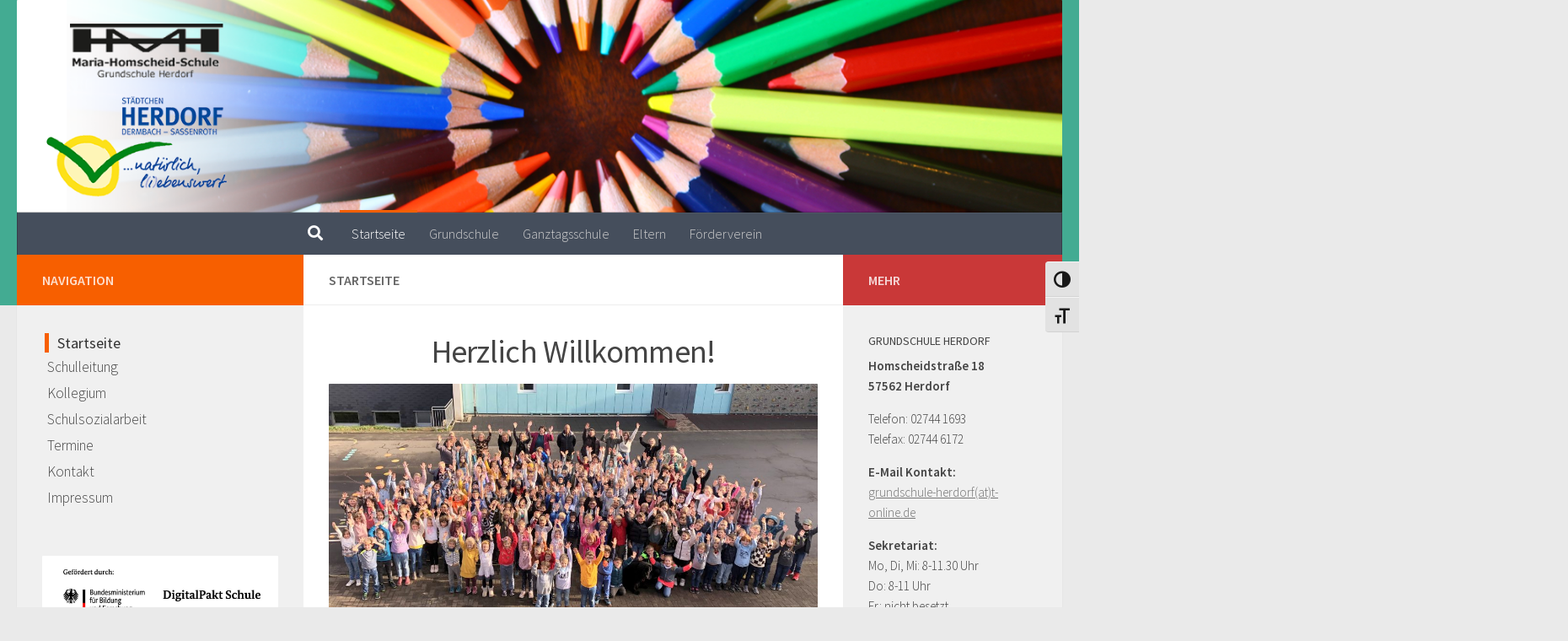

--- FILE ---
content_type: text/html; charset=UTF-8
request_url: https://grundschule-herdorf.de/
body_size: 16958
content:
<!DOCTYPE html>
<html class="no-js" lang="de">
<head>
  <meta charset="UTF-8">
  <meta name="viewport" content="width=device-width, initial-scale=1.0">
  <link rel="profile" href="https://gmpg.org/xfn/11" />
  <link rel="pingback" href="https://grundschule-herdorf.de/xmlrpc.php">

  <title>Grundschule Herdorf &#8211; Grundschule der Stadt Herdorf</title>
<meta name='robots' content='max-image-preview:large' />
<script>document.documentElement.className = document.documentElement.className.replace("no-js","js");</script>
<link rel="alternate" type="application/rss+xml" title="Grundschule Herdorf &raquo; Feed" href="https://grundschule-herdorf.de/feed/" />
<link rel="alternate" type="application/rss+xml" title="Grundschule Herdorf &raquo; Kommentar-Feed" href="https://grundschule-herdorf.de/comments/feed/" />
<link id="hu-user-gfont" href="//fonts.googleapis.com/css?family=Source+Sans+Pro:400,300italic,300,400italic,600&subset=latin,latin-ext" rel="stylesheet" type="text/css"><link rel="alternate" title="oEmbed (JSON)" type="application/json+oembed" href="https://grundschule-herdorf.de/wp-json/oembed/1.0/embed?url=https%3A%2F%2Fgrundschule-herdorf.de%2F" />
<style id='wp-img-auto-sizes-contain-inline-css'>
img:is([sizes=auto i],[sizes^="auto," i]){contain-intrinsic-size:3000px 1500px}
/*# sourceURL=wp-img-auto-sizes-contain-inline-css */
</style>
<link rel='stylesheet' id='pt-cv-public-style-css' href='https://grundschule-herdorf.de/wp-content/uploads/hummingbird-assets/a1138e3f15f3f620c23d6ea2fd7fdaa7.css' media='all' />
<style id='wp-emoji-styles-inline-css'>

	img.wp-smiley, img.emoji {
		display: inline !important;
		border: none !important;
		box-shadow: none !important;
		height: 1em !important;
		width: 1em !important;
		margin: 0 0.07em !important;
		vertical-align: -0.1em !important;
		background: none !important;
		padding: 0 !important;
	}
/*# sourceURL=wp-emoji-styles-inline-css */
</style>
<style id='wp-block-library-inline-css'>
:root{--wp-block-synced-color:#7a00df;--wp-block-synced-color--rgb:122,0,223;--wp-bound-block-color:var(--wp-block-synced-color);--wp-editor-canvas-background:#ddd;--wp-admin-theme-color:#007cba;--wp-admin-theme-color--rgb:0,124,186;--wp-admin-theme-color-darker-10:#006ba1;--wp-admin-theme-color-darker-10--rgb:0,107,160.5;--wp-admin-theme-color-darker-20:#005a87;--wp-admin-theme-color-darker-20--rgb:0,90,135;--wp-admin-border-width-focus:2px}@media (min-resolution:192dpi){:root{--wp-admin-border-width-focus:1.5px}}.wp-element-button{cursor:pointer}:root .has-very-light-gray-background-color{background-color:#eee}:root .has-very-dark-gray-background-color{background-color:#313131}:root .has-very-light-gray-color{color:#eee}:root .has-very-dark-gray-color{color:#313131}:root .has-vivid-green-cyan-to-vivid-cyan-blue-gradient-background{background:linear-gradient(135deg,#00d084,#0693e3)}:root .has-purple-crush-gradient-background{background:linear-gradient(135deg,#34e2e4,#4721fb 50%,#ab1dfe)}:root .has-hazy-dawn-gradient-background{background:linear-gradient(135deg,#faaca8,#dad0ec)}:root .has-subdued-olive-gradient-background{background:linear-gradient(135deg,#fafae1,#67a671)}:root .has-atomic-cream-gradient-background{background:linear-gradient(135deg,#fdd79a,#004a59)}:root .has-nightshade-gradient-background{background:linear-gradient(135deg,#330968,#31cdcf)}:root .has-midnight-gradient-background{background:linear-gradient(135deg,#020381,#2874fc)}:root{--wp--preset--font-size--normal:16px;--wp--preset--font-size--huge:42px}.has-regular-font-size{font-size:1em}.has-larger-font-size{font-size:2.625em}.has-normal-font-size{font-size:var(--wp--preset--font-size--normal)}.has-huge-font-size{font-size:var(--wp--preset--font-size--huge)}.has-text-align-center{text-align:center}.has-text-align-left{text-align:left}.has-text-align-right{text-align:right}.has-fit-text{white-space:nowrap!important}#end-resizable-editor-section{display:none}.aligncenter{clear:both}.items-justified-left{justify-content:flex-start}.items-justified-center{justify-content:center}.items-justified-right{justify-content:flex-end}.items-justified-space-between{justify-content:space-between}.screen-reader-text{border:0;clip-path:inset(50%);height:1px;margin:-1px;overflow:hidden;padding:0;position:absolute;width:1px;word-wrap:normal!important}.screen-reader-text:focus{background-color:#ddd;clip-path:none;color:#444;display:block;font-size:1em;height:auto;left:5px;line-height:normal;padding:15px 23px 14px;text-decoration:none;top:5px;width:auto;z-index:100000}html :where(.has-border-color){border-style:solid}html :where([style*=border-top-color]){border-top-style:solid}html :where([style*=border-right-color]){border-right-style:solid}html :where([style*=border-bottom-color]){border-bottom-style:solid}html :where([style*=border-left-color]){border-left-style:solid}html :where([style*=border-width]){border-style:solid}html :where([style*=border-top-width]){border-top-style:solid}html :where([style*=border-right-width]){border-right-style:solid}html :where([style*=border-bottom-width]){border-bottom-style:solid}html :where([style*=border-left-width]){border-left-style:solid}html :where(img[class*=wp-image-]){height:auto;max-width:100%}:where(figure){margin:0 0 1em}html :where(.is-position-sticky){--wp-admin--admin-bar--position-offset:var(--wp-admin--admin-bar--height,0px)}@media screen and (max-width:600px){html :where(.is-position-sticky){--wp-admin--admin-bar--position-offset:0px}}

/*# sourceURL=wp-block-library-inline-css */
</style><style id='wp-block-heading-inline-css'>
h1:where(.wp-block-heading).has-background,h2:where(.wp-block-heading).has-background,h3:where(.wp-block-heading).has-background,h4:where(.wp-block-heading).has-background,h5:where(.wp-block-heading).has-background,h6:where(.wp-block-heading).has-background{padding:1.25em 2.375em}h1.has-text-align-left[style*=writing-mode]:where([style*=vertical-lr]),h1.has-text-align-right[style*=writing-mode]:where([style*=vertical-rl]),h2.has-text-align-left[style*=writing-mode]:where([style*=vertical-lr]),h2.has-text-align-right[style*=writing-mode]:where([style*=vertical-rl]),h3.has-text-align-left[style*=writing-mode]:where([style*=vertical-lr]),h3.has-text-align-right[style*=writing-mode]:where([style*=vertical-rl]),h4.has-text-align-left[style*=writing-mode]:where([style*=vertical-lr]),h4.has-text-align-right[style*=writing-mode]:where([style*=vertical-rl]),h5.has-text-align-left[style*=writing-mode]:where([style*=vertical-lr]),h5.has-text-align-right[style*=writing-mode]:where([style*=vertical-rl]),h6.has-text-align-left[style*=writing-mode]:where([style*=vertical-lr]),h6.has-text-align-right[style*=writing-mode]:where([style*=vertical-rl]){rotate:180deg}
/*# sourceURL=https://grundschule-herdorf.de/wp-includes/blocks/heading/style.min.css */
</style>
<style id='wp-block-image-inline-css'>
.wp-block-image>a,.wp-block-image>figure>a{display:inline-block}.wp-block-image img{box-sizing:border-box;height:auto;max-width:100%;vertical-align:bottom}@media not (prefers-reduced-motion){.wp-block-image img.hide{visibility:hidden}.wp-block-image img.show{animation:show-content-image .4s}}.wp-block-image[style*=border-radius] img,.wp-block-image[style*=border-radius]>a{border-radius:inherit}.wp-block-image.has-custom-border img{box-sizing:border-box}.wp-block-image.aligncenter{text-align:center}.wp-block-image.alignfull>a,.wp-block-image.alignwide>a{width:100%}.wp-block-image.alignfull img,.wp-block-image.alignwide img{height:auto;width:100%}.wp-block-image .aligncenter,.wp-block-image .alignleft,.wp-block-image .alignright,.wp-block-image.aligncenter,.wp-block-image.alignleft,.wp-block-image.alignright{display:table}.wp-block-image .aligncenter>figcaption,.wp-block-image .alignleft>figcaption,.wp-block-image .alignright>figcaption,.wp-block-image.aligncenter>figcaption,.wp-block-image.alignleft>figcaption,.wp-block-image.alignright>figcaption{caption-side:bottom;display:table-caption}.wp-block-image .alignleft{float:left;margin:.5em 1em .5em 0}.wp-block-image .alignright{float:right;margin:.5em 0 .5em 1em}.wp-block-image .aligncenter{margin-left:auto;margin-right:auto}.wp-block-image :where(figcaption){margin-bottom:1em;margin-top:.5em}.wp-block-image.is-style-circle-mask img{border-radius:9999px}@supports ((-webkit-mask-image:none) or (mask-image:none)) or (-webkit-mask-image:none){.wp-block-image.is-style-circle-mask img{border-radius:0;-webkit-mask-image:url('data:image/svg+xml;utf8,<svg viewBox="0 0 100 100" xmlns="http://www.w3.org/2000/svg"><circle cx="50" cy="50" r="50"/></svg>');mask-image:url('data:image/svg+xml;utf8,<svg viewBox="0 0 100 100" xmlns="http://www.w3.org/2000/svg"><circle cx="50" cy="50" r="50"/></svg>');mask-mode:alpha;-webkit-mask-position:center;mask-position:center;-webkit-mask-repeat:no-repeat;mask-repeat:no-repeat;-webkit-mask-size:contain;mask-size:contain}}:root :where(.wp-block-image.is-style-rounded img,.wp-block-image .is-style-rounded img){border-radius:9999px}.wp-block-image figure{margin:0}.wp-lightbox-container{display:flex;flex-direction:column;position:relative}.wp-lightbox-container img{cursor:zoom-in}.wp-lightbox-container img:hover+button{opacity:1}.wp-lightbox-container button{align-items:center;backdrop-filter:blur(16px) saturate(180%);background-color:#5a5a5a40;border:none;border-radius:4px;cursor:zoom-in;display:flex;height:20px;justify-content:center;opacity:0;padding:0;position:absolute;right:16px;text-align:center;top:16px;width:20px;z-index:100}@media not (prefers-reduced-motion){.wp-lightbox-container button{transition:opacity .2s ease}}.wp-lightbox-container button:focus-visible{outline:3px auto #5a5a5a40;outline:3px auto -webkit-focus-ring-color;outline-offset:3px}.wp-lightbox-container button:hover{cursor:pointer;opacity:1}.wp-lightbox-container button:focus{opacity:1}.wp-lightbox-container button:focus,.wp-lightbox-container button:hover,.wp-lightbox-container button:not(:hover):not(:active):not(.has-background){background-color:#5a5a5a40;border:none}.wp-lightbox-overlay{box-sizing:border-box;cursor:zoom-out;height:100vh;left:0;overflow:hidden;position:fixed;top:0;visibility:hidden;width:100%;z-index:100000}.wp-lightbox-overlay .close-button{align-items:center;cursor:pointer;display:flex;justify-content:center;min-height:40px;min-width:40px;padding:0;position:absolute;right:calc(env(safe-area-inset-right) + 16px);top:calc(env(safe-area-inset-top) + 16px);z-index:5000000}.wp-lightbox-overlay .close-button:focus,.wp-lightbox-overlay .close-button:hover,.wp-lightbox-overlay .close-button:not(:hover):not(:active):not(.has-background){background:none;border:none}.wp-lightbox-overlay .lightbox-image-container{height:var(--wp--lightbox-container-height);left:50%;overflow:hidden;position:absolute;top:50%;transform:translate(-50%,-50%);transform-origin:top left;width:var(--wp--lightbox-container-width);z-index:9999999999}.wp-lightbox-overlay .wp-block-image{align-items:center;box-sizing:border-box;display:flex;height:100%;justify-content:center;margin:0;position:relative;transform-origin:0 0;width:100%;z-index:3000000}.wp-lightbox-overlay .wp-block-image img{height:var(--wp--lightbox-image-height);min-height:var(--wp--lightbox-image-height);min-width:var(--wp--lightbox-image-width);width:var(--wp--lightbox-image-width)}.wp-lightbox-overlay .wp-block-image figcaption{display:none}.wp-lightbox-overlay button{background:none;border:none}.wp-lightbox-overlay .scrim{background-color:#fff;height:100%;opacity:.9;position:absolute;width:100%;z-index:2000000}.wp-lightbox-overlay.active{visibility:visible}@media not (prefers-reduced-motion){.wp-lightbox-overlay.active{animation:turn-on-visibility .25s both}.wp-lightbox-overlay.active img{animation:turn-on-visibility .35s both}.wp-lightbox-overlay.show-closing-animation:not(.active){animation:turn-off-visibility .35s both}.wp-lightbox-overlay.show-closing-animation:not(.active) img{animation:turn-off-visibility .25s both}.wp-lightbox-overlay.zoom.active{animation:none;opacity:1;visibility:visible}.wp-lightbox-overlay.zoom.active .lightbox-image-container{animation:lightbox-zoom-in .4s}.wp-lightbox-overlay.zoom.active .lightbox-image-container img{animation:none}.wp-lightbox-overlay.zoom.active .scrim{animation:turn-on-visibility .4s forwards}.wp-lightbox-overlay.zoom.show-closing-animation:not(.active){animation:none}.wp-lightbox-overlay.zoom.show-closing-animation:not(.active) .lightbox-image-container{animation:lightbox-zoom-out .4s}.wp-lightbox-overlay.zoom.show-closing-animation:not(.active) .lightbox-image-container img{animation:none}.wp-lightbox-overlay.zoom.show-closing-animation:not(.active) .scrim{animation:turn-off-visibility .4s forwards}}@keyframes show-content-image{0%{visibility:hidden}99%{visibility:hidden}to{visibility:visible}}@keyframes turn-on-visibility{0%{opacity:0}to{opacity:1}}@keyframes turn-off-visibility{0%{opacity:1;visibility:visible}99%{opacity:0;visibility:visible}to{opacity:0;visibility:hidden}}@keyframes lightbox-zoom-in{0%{transform:translate(calc((-100vw + var(--wp--lightbox-scrollbar-width))/2 + var(--wp--lightbox-initial-left-position)),calc(-50vh + var(--wp--lightbox-initial-top-position))) scale(var(--wp--lightbox-scale))}to{transform:translate(-50%,-50%) scale(1)}}@keyframes lightbox-zoom-out{0%{transform:translate(-50%,-50%) scale(1);visibility:visible}99%{visibility:visible}to{transform:translate(calc((-100vw + var(--wp--lightbox-scrollbar-width))/2 + var(--wp--lightbox-initial-left-position)),calc(-50vh + var(--wp--lightbox-initial-top-position))) scale(var(--wp--lightbox-scale));visibility:hidden}}
/*# sourceURL=https://grundschule-herdorf.de/wp-includes/blocks/image/style.min.css */
</style>
<style id='wp-block-paragraph-inline-css'>
.is-small-text{font-size:.875em}.is-regular-text{font-size:1em}.is-large-text{font-size:2.25em}.is-larger-text{font-size:3em}.has-drop-cap:not(:focus):first-letter{float:left;font-size:8.4em;font-style:normal;font-weight:100;line-height:.68;margin:.05em .1em 0 0;text-transform:uppercase}body.rtl .has-drop-cap:not(:focus):first-letter{float:none;margin-left:.1em}p.has-drop-cap.has-background{overflow:hidden}:root :where(p.has-background){padding:1.25em 2.375em}:where(p.has-text-color:not(.has-link-color)) a{color:inherit}p.has-text-align-left[style*="writing-mode:vertical-lr"],p.has-text-align-right[style*="writing-mode:vertical-rl"]{rotate:180deg}
/*# sourceURL=https://grundschule-herdorf.de/wp-includes/blocks/paragraph/style.min.css */
</style>
<style id='wp-block-quote-inline-css'>
.wp-block-quote{box-sizing:border-box;overflow-wrap:break-word}.wp-block-quote.is-large:where(:not(.is-style-plain)),.wp-block-quote.is-style-large:where(:not(.is-style-plain)){margin-bottom:1em;padding:0 1em}.wp-block-quote.is-large:where(:not(.is-style-plain)) p,.wp-block-quote.is-style-large:where(:not(.is-style-plain)) p{font-size:1.5em;font-style:italic;line-height:1.6}.wp-block-quote.is-large:where(:not(.is-style-plain)) cite,.wp-block-quote.is-large:where(:not(.is-style-plain)) footer,.wp-block-quote.is-style-large:where(:not(.is-style-plain)) cite,.wp-block-quote.is-style-large:where(:not(.is-style-plain)) footer{font-size:1.125em;text-align:right}.wp-block-quote>cite{display:block}
/*# sourceURL=https://grundschule-herdorf.de/wp-includes/blocks/quote/style.min.css */
</style>
<style id='wp-block-separator-inline-css'>
@charset "UTF-8";.wp-block-separator{border:none;border-top:2px solid}:root :where(.wp-block-separator.is-style-dots){height:auto;line-height:1;text-align:center}:root :where(.wp-block-separator.is-style-dots):before{color:currentColor;content:"···";font-family:serif;font-size:1.5em;letter-spacing:2em;padding-left:2em}.wp-block-separator.is-style-dots{background:none!important;border:none!important}
/*# sourceURL=https://grundschule-herdorf.de/wp-includes/blocks/separator/style.min.css */
</style>
<style id='global-styles-inline-css'>
:root{--wp--preset--aspect-ratio--square: 1;--wp--preset--aspect-ratio--4-3: 4/3;--wp--preset--aspect-ratio--3-4: 3/4;--wp--preset--aspect-ratio--3-2: 3/2;--wp--preset--aspect-ratio--2-3: 2/3;--wp--preset--aspect-ratio--16-9: 16/9;--wp--preset--aspect-ratio--9-16: 9/16;--wp--preset--color--black: #000000;--wp--preset--color--cyan-bluish-gray: #abb8c3;--wp--preset--color--white: #ffffff;--wp--preset--color--pale-pink: #f78da7;--wp--preset--color--vivid-red: #cf2e2e;--wp--preset--color--luminous-vivid-orange: #ff6900;--wp--preset--color--luminous-vivid-amber: #fcb900;--wp--preset--color--light-green-cyan: #7bdcb5;--wp--preset--color--vivid-green-cyan: #00d084;--wp--preset--color--pale-cyan-blue: #8ed1fc;--wp--preset--color--vivid-cyan-blue: #0693e3;--wp--preset--color--vivid-purple: #9b51e0;--wp--preset--gradient--vivid-cyan-blue-to-vivid-purple: linear-gradient(135deg,rgb(6,147,227) 0%,rgb(155,81,224) 100%);--wp--preset--gradient--light-green-cyan-to-vivid-green-cyan: linear-gradient(135deg,rgb(122,220,180) 0%,rgb(0,208,130) 100%);--wp--preset--gradient--luminous-vivid-amber-to-luminous-vivid-orange: linear-gradient(135deg,rgb(252,185,0) 0%,rgb(255,105,0) 100%);--wp--preset--gradient--luminous-vivid-orange-to-vivid-red: linear-gradient(135deg,rgb(255,105,0) 0%,rgb(207,46,46) 100%);--wp--preset--gradient--very-light-gray-to-cyan-bluish-gray: linear-gradient(135deg,rgb(238,238,238) 0%,rgb(169,184,195) 100%);--wp--preset--gradient--cool-to-warm-spectrum: linear-gradient(135deg,rgb(74,234,220) 0%,rgb(151,120,209) 20%,rgb(207,42,186) 40%,rgb(238,44,130) 60%,rgb(251,105,98) 80%,rgb(254,248,76) 100%);--wp--preset--gradient--blush-light-purple: linear-gradient(135deg,rgb(255,206,236) 0%,rgb(152,150,240) 100%);--wp--preset--gradient--blush-bordeaux: linear-gradient(135deg,rgb(254,205,165) 0%,rgb(254,45,45) 50%,rgb(107,0,62) 100%);--wp--preset--gradient--luminous-dusk: linear-gradient(135deg,rgb(255,203,112) 0%,rgb(199,81,192) 50%,rgb(65,88,208) 100%);--wp--preset--gradient--pale-ocean: linear-gradient(135deg,rgb(255,245,203) 0%,rgb(182,227,212) 50%,rgb(51,167,181) 100%);--wp--preset--gradient--electric-grass: linear-gradient(135deg,rgb(202,248,128) 0%,rgb(113,206,126) 100%);--wp--preset--gradient--midnight: linear-gradient(135deg,rgb(2,3,129) 0%,rgb(40,116,252) 100%);--wp--preset--font-size--small: 13px;--wp--preset--font-size--medium: 20px;--wp--preset--font-size--large: 36px;--wp--preset--font-size--x-large: 42px;--wp--preset--spacing--20: 0.44rem;--wp--preset--spacing--30: 0.67rem;--wp--preset--spacing--40: 1rem;--wp--preset--spacing--50: 1.5rem;--wp--preset--spacing--60: 2.25rem;--wp--preset--spacing--70: 3.38rem;--wp--preset--spacing--80: 5.06rem;--wp--preset--shadow--natural: 6px 6px 9px rgba(0, 0, 0, 0.2);--wp--preset--shadow--deep: 12px 12px 50px rgba(0, 0, 0, 0.4);--wp--preset--shadow--sharp: 6px 6px 0px rgba(0, 0, 0, 0.2);--wp--preset--shadow--outlined: 6px 6px 0px -3px rgb(255, 255, 255), 6px 6px rgb(0, 0, 0);--wp--preset--shadow--crisp: 6px 6px 0px rgb(0, 0, 0);}:where(.is-layout-flex){gap: 0.5em;}:where(.is-layout-grid){gap: 0.5em;}body .is-layout-flex{display: flex;}.is-layout-flex{flex-wrap: wrap;align-items: center;}.is-layout-flex > :is(*, div){margin: 0;}body .is-layout-grid{display: grid;}.is-layout-grid > :is(*, div){margin: 0;}:where(.wp-block-columns.is-layout-flex){gap: 2em;}:where(.wp-block-columns.is-layout-grid){gap: 2em;}:where(.wp-block-post-template.is-layout-flex){gap: 1.25em;}:where(.wp-block-post-template.is-layout-grid){gap: 1.25em;}.has-black-color{color: var(--wp--preset--color--black) !important;}.has-cyan-bluish-gray-color{color: var(--wp--preset--color--cyan-bluish-gray) !important;}.has-white-color{color: var(--wp--preset--color--white) !important;}.has-pale-pink-color{color: var(--wp--preset--color--pale-pink) !important;}.has-vivid-red-color{color: var(--wp--preset--color--vivid-red) !important;}.has-luminous-vivid-orange-color{color: var(--wp--preset--color--luminous-vivid-orange) !important;}.has-luminous-vivid-amber-color{color: var(--wp--preset--color--luminous-vivid-amber) !important;}.has-light-green-cyan-color{color: var(--wp--preset--color--light-green-cyan) !important;}.has-vivid-green-cyan-color{color: var(--wp--preset--color--vivid-green-cyan) !important;}.has-pale-cyan-blue-color{color: var(--wp--preset--color--pale-cyan-blue) !important;}.has-vivid-cyan-blue-color{color: var(--wp--preset--color--vivid-cyan-blue) !important;}.has-vivid-purple-color{color: var(--wp--preset--color--vivid-purple) !important;}.has-black-background-color{background-color: var(--wp--preset--color--black) !important;}.has-cyan-bluish-gray-background-color{background-color: var(--wp--preset--color--cyan-bluish-gray) !important;}.has-white-background-color{background-color: var(--wp--preset--color--white) !important;}.has-pale-pink-background-color{background-color: var(--wp--preset--color--pale-pink) !important;}.has-vivid-red-background-color{background-color: var(--wp--preset--color--vivid-red) !important;}.has-luminous-vivid-orange-background-color{background-color: var(--wp--preset--color--luminous-vivid-orange) !important;}.has-luminous-vivid-amber-background-color{background-color: var(--wp--preset--color--luminous-vivid-amber) !important;}.has-light-green-cyan-background-color{background-color: var(--wp--preset--color--light-green-cyan) !important;}.has-vivid-green-cyan-background-color{background-color: var(--wp--preset--color--vivid-green-cyan) !important;}.has-pale-cyan-blue-background-color{background-color: var(--wp--preset--color--pale-cyan-blue) !important;}.has-vivid-cyan-blue-background-color{background-color: var(--wp--preset--color--vivid-cyan-blue) !important;}.has-vivid-purple-background-color{background-color: var(--wp--preset--color--vivid-purple) !important;}.has-black-border-color{border-color: var(--wp--preset--color--black) !important;}.has-cyan-bluish-gray-border-color{border-color: var(--wp--preset--color--cyan-bluish-gray) !important;}.has-white-border-color{border-color: var(--wp--preset--color--white) !important;}.has-pale-pink-border-color{border-color: var(--wp--preset--color--pale-pink) !important;}.has-vivid-red-border-color{border-color: var(--wp--preset--color--vivid-red) !important;}.has-luminous-vivid-orange-border-color{border-color: var(--wp--preset--color--luminous-vivid-orange) !important;}.has-luminous-vivid-amber-border-color{border-color: var(--wp--preset--color--luminous-vivid-amber) !important;}.has-light-green-cyan-border-color{border-color: var(--wp--preset--color--light-green-cyan) !important;}.has-vivid-green-cyan-border-color{border-color: var(--wp--preset--color--vivid-green-cyan) !important;}.has-pale-cyan-blue-border-color{border-color: var(--wp--preset--color--pale-cyan-blue) !important;}.has-vivid-cyan-blue-border-color{border-color: var(--wp--preset--color--vivid-cyan-blue) !important;}.has-vivid-purple-border-color{border-color: var(--wp--preset--color--vivid-purple) !important;}.has-vivid-cyan-blue-to-vivid-purple-gradient-background{background: var(--wp--preset--gradient--vivid-cyan-blue-to-vivid-purple) !important;}.has-light-green-cyan-to-vivid-green-cyan-gradient-background{background: var(--wp--preset--gradient--light-green-cyan-to-vivid-green-cyan) !important;}.has-luminous-vivid-amber-to-luminous-vivid-orange-gradient-background{background: var(--wp--preset--gradient--luminous-vivid-amber-to-luminous-vivid-orange) !important;}.has-luminous-vivid-orange-to-vivid-red-gradient-background{background: var(--wp--preset--gradient--luminous-vivid-orange-to-vivid-red) !important;}.has-very-light-gray-to-cyan-bluish-gray-gradient-background{background: var(--wp--preset--gradient--very-light-gray-to-cyan-bluish-gray) !important;}.has-cool-to-warm-spectrum-gradient-background{background: var(--wp--preset--gradient--cool-to-warm-spectrum) !important;}.has-blush-light-purple-gradient-background{background: var(--wp--preset--gradient--blush-light-purple) !important;}.has-blush-bordeaux-gradient-background{background: var(--wp--preset--gradient--blush-bordeaux) !important;}.has-luminous-dusk-gradient-background{background: var(--wp--preset--gradient--luminous-dusk) !important;}.has-pale-ocean-gradient-background{background: var(--wp--preset--gradient--pale-ocean) !important;}.has-electric-grass-gradient-background{background: var(--wp--preset--gradient--electric-grass) !important;}.has-midnight-gradient-background{background: var(--wp--preset--gradient--midnight) !important;}.has-small-font-size{font-size: var(--wp--preset--font-size--small) !important;}.has-medium-font-size{font-size: var(--wp--preset--font-size--medium) !important;}.has-large-font-size{font-size: var(--wp--preset--font-size--large) !important;}.has-x-large-font-size{font-size: var(--wp--preset--font-size--x-large) !important;}
/*# sourceURL=global-styles-inline-css */
</style>

<style id='classic-theme-styles-inline-css'>
/*! This file is auto-generated */
.wp-block-button__link{color:#fff;background-color:#32373c;border-radius:9999px;box-shadow:none;text-decoration:none;padding:calc(.667em + 2px) calc(1.333em + 2px);font-size:1.125em}.wp-block-file__button{background:#32373c;color:#fff;text-decoration:none}
/*# sourceURL=/wp-includes/css/classic-themes.min.css */
</style>
<link rel='stylesheet' id='barrierease-css' href='https://grundschule-herdorf.de/wp-content/uploads/hummingbird-assets/c1fd0fbeec148a3c3e49decb1c52e0d4.css' media='all' />
<link rel='stylesheet' id='better-file-download-css' href='https://grundschule-herdorf.de/wp-content/uploads/hummingbird-assets/18170c2175314f0f0af1f7b7ec65ff84.css' media='all' />
<link rel='stylesheet' id='wphb-1-css' href='https://grundschule-herdorf.de/wp-content/uploads/hummingbird-assets/9a67d3a59f1333fa7406a1ba5248eede.css' media='all' />
<style id='wphb-1-inline-css'>

.wpa-visible-ltr#skiplinks a,  .wpa-visible-ltr#skiplinks a:visited {
	background-color: #fff;
	box-shadow: 0 0 2px 2px rgba(0, 0, 0, 0.2);
	color: #333;
	display: block;
	font-weight: 600;
	height: auto;
	line-height: normal;
	padding: 15px 23px 14px;
	position: absolute;
	left: 6px;
	top: var(--admin-bar-top);
	text-decoration: none;
	text-transform: none;
	width: auto;
	z-index: 100000;
}
.wpa-visible-ltr#skiplinks a:active, .wpa-visible-ltr#skiplinks a:hover, .wpa-visible-ltr#skiplinks a:focus {
	background-color: #f1f1f1;
	box-shadow: 0 0 2px 2px rgba(0, 0, 0, 0.6);
	color: #0073aa;
	display: block;
	font-weight: 600;
	height: auto;
	line-height: normal;
	padding: 15px 23px 14px;
	position: absolute;
	left: 6px;
	top: var(--admin-bar-top);
	text-decoration: none;
	text-transform: none;
	width: auto;
	z-index: 100000;
}
	:root { --admin-bar-top : 7px; }
html { --wpa-font-size: 150%; }
/*# sourceURL=wphb-1-inline-css */
</style>
<link rel='stylesheet' id='hueman-main-style-css' href='https://grundschule-herdorf.de/wp-content/themes/hueman/assets/front/css/main.min.css?ver=3.7.25' media='all' />
<style id='hueman-main-style-inline-css'>
body { font-family:'Source Sans Pro', Arial, sans-serif;font-size:1.00rem }@media only screen and (min-width: 720px) {
        .nav > li { font-size:1.00rem; }
      }::selection { background-color: #f75f00; }
::-moz-selection { background-color: #f75f00; }a,a>span.hu-external::after,.themeform label .required,#flexslider-featured .flex-direction-nav .flex-next:hover,#flexslider-featured .flex-direction-nav .flex-prev:hover,.post-hover:hover .post-title a,.post-title a:hover,.sidebar.s1 .post-nav li a:hover i,.content .post-nav li a:hover i,.post-related a:hover,.sidebar.s1 .widget_rss ul li a,#footer .widget_rss ul li a,.sidebar.s1 .widget_calendar a,#footer .widget_calendar a,.sidebar.s1 .alx-tab .tab-item-category a,.sidebar.s1 .alx-posts .post-item-category a,.sidebar.s1 .alx-tab li:hover .tab-item-title a,.sidebar.s1 .alx-tab li:hover .tab-item-comment a,.sidebar.s1 .alx-posts li:hover .post-item-title a,#footer .alx-tab .tab-item-category a,#footer .alx-posts .post-item-category a,#footer .alx-tab li:hover .tab-item-title a,#footer .alx-tab li:hover .tab-item-comment a,#footer .alx-posts li:hover .post-item-title a,.comment-tabs li.active a,.comment-awaiting-moderation,.child-menu a:hover,.child-menu .current_page_item > a,.wp-pagenavi a{ color: #f75f00; }input[type="submit"],.themeform button[type="submit"],.sidebar.s1 .sidebar-top,.sidebar.s1 .sidebar-toggle,#flexslider-featured .flex-control-nav li a.flex-active,.post-tags a:hover,.sidebar.s1 .widget_calendar caption,#footer .widget_calendar caption,.author-bio .bio-avatar:after,.commentlist li.bypostauthor > .comment-body:after,.commentlist li.comment-author-admin > .comment-body:after{ background-color: #f75f00; }.post-format .format-container { border-color: #f75f00; }.sidebar.s1 .alx-tabs-nav li.active a,#footer .alx-tabs-nav li.active a,.comment-tabs li.active a,.wp-pagenavi a:hover,.wp-pagenavi a:active,.wp-pagenavi span.current{ border-bottom-color: #f75f00!important; }.sidebar.s2 .post-nav li a:hover i,
.sidebar.s2 .widget_rss ul li a,
.sidebar.s2 .widget_calendar a,
.sidebar.s2 .alx-tab .tab-item-category a,
.sidebar.s2 .alx-posts .post-item-category a,
.sidebar.s2 .alx-tab li:hover .tab-item-title a,
.sidebar.s2 .alx-tab li:hover .tab-item-comment a,
.sidebar.s2 .alx-posts li:hover .post-item-title a { color: #c93838; }
.sidebar.s2 .sidebar-top,.sidebar.s2 .sidebar-toggle,.post-comments,.jp-play-bar,.jp-volume-bar-value,.sidebar.s2 .widget_calendar caption{ background-color: #c93838; }.sidebar.s2 .alx-tabs-nav li.active a { border-bottom-color: #c93838; }
.post-comments::before { border-right-color: #c93838; }
      .search-expand,
              #nav-topbar.nav-container { background-color: #26272b}@media only screen and (min-width: 720px) {
                #nav-topbar .nav ul { background-color: #26272b; }
              }.is-scrolled #header .nav-container.desktop-sticky,
              .is-scrolled #header .search-expand { background-color: #26272b; background-color: rgba(38,39,43,0.90) }.is-scrolled .topbar-transparent #nav-topbar.desktop-sticky .nav ul { background-color: #26272b; background-color: rgba(38,39,43,0.95) }#header { background-color: #43ab92; }
@media only screen and (min-width: 720px) {
  #nav-header .nav ul { background-color: #43ab92; }
}
        #header #nav-mobile { background-color: #33363b; }.is-scrolled #header #nav-mobile { background-color: #33363b; background-color: rgba(51,54,59,0.90) }img { -webkit-border-radius: 1px; border-radius: 1px; }body { background-color: #eaeaea; }
/*# sourceURL=hueman-main-style-inline-css */
</style>
<link rel='stylesheet' id='theme-stylesheet-css' href='https://grundschule-herdorf.de/wp-content/uploads/hummingbird-assets/cf8722fbf9788109b52fb308e47c8d67.css' media='all' />
<link rel='stylesheet' id='hueman-font-awesome-css' href='https://grundschule-herdorf.de/wp-content/themes/hueman/assets/front/css/font-awesome.min.css?ver=3.7.25' media='all' />
<link rel='stylesheet' id='slb_core-css' href='https://grundschule-herdorf.de/wp-content/uploads/hummingbird-assets/18967a4cc59b1b834070534702f4344d.css' media='all' />
<script src="https://grundschule-herdorf.de/wp-includes/js/jquery/jquery.min.js?ver=3.7.1" id="jquery-core-js"></script>
<script src="https://grundschule-herdorf.de/wp-includes/js/jquery/jquery-migrate.min.js?ver=3.4.1" id="jquery-migrate-js"></script>
<script id="better-file-download-js-extra">
var bfd_js = {"ajaxurl":"https://grundschule-herdorf.de/wp-admin/admin-ajax.php"};
//# sourceURL=better-file-download-js-extra
</script>
<script src="https://grundschule-herdorf.de/wp-content/uploads/hummingbird-assets/11df5d06c33cb1eeab5b43913a06cd2f.js" id="better-file-download-js"></script>
<link rel="https://api.w.org/" href="https://grundschule-herdorf.de/wp-json/" /><link rel="alternate" title="JSON" type="application/json" href="https://grundschule-herdorf.de/wp-json/wp/v2/pages/14" /><link rel="EditURI" type="application/rsd+xml" title="RSD" href="https://grundschule-herdorf.de/xmlrpc.php?rsd" />
<meta name="generator" content="WordPress 6.9" />
<link rel="canonical" href="https://grundschule-herdorf.de/" />
<link rel='shortlink' href='https://grundschule-herdorf.de/' />
		<script>
			document.documentElement.className = document.documentElement.className.replace('no-js', 'js');
		</script>
		    <link rel="preload" as="font" type="font/woff2" href="https://grundschule-herdorf.de/wp-content/themes/hueman/assets/front/webfonts/fa-brands-400.woff2?v=5.15.2" crossorigin="anonymous"/>
    <link rel="preload" as="font" type="font/woff2" href="https://grundschule-herdorf.de/wp-content/themes/hueman/assets/front/webfonts/fa-regular-400.woff2?v=5.15.2" crossorigin="anonymous"/>
    <link rel="preload" as="font" type="font/woff2" href="https://grundschule-herdorf.de/wp-content/themes/hueman/assets/front/webfonts/fa-solid-900.woff2?v=5.15.2" crossorigin="anonymous"/>
  <!--[if lt IE 9]>
<script src="https://grundschule-herdorf.de/wp-content/themes/hueman/assets/front/js/ie/html5shiv-printshiv.min.js"></script>
<script src="https://grundschule-herdorf.de/wp-content/themes/hueman/assets/front/js/ie/selectivizr.js"></script>
<![endif]-->
		<style id="wp-custom-css">
			#credit {
	display: none;
}

body {
	color: #555;
}

tr.alt {
	background: rgba(247,95,0,0.12) !important;
}

.widget {
	color: #444;
}

.entry.excerpt {
	color: #666;
}

#nav-header .nav li a {
	color: #ccc;
}

#nav-header .nav li:hover, #nav-header .nav li.current_page_item, #nav-header .nav li.current-page-ancestor {
	border-top: 3px solid #f75f00;
	margin-top: -3px;
}

.advanced-sidebar-menu .page_item {
	border-top: none;
	padding: 3px;
}

.advanced-sidebar-menu > ul > li > a {
/* 	text-transform: uppercase; */
	font-weight: 400 !important;
	font-style: normal !important;
	font-size: 115% !important;
}

.advanced-sidebar-menu > ul > li > ul > li > a {
	font-weight: 400 !important;
	font-size: 105% !important;
}

.sidebar li.current_page_item {
	list-style-type: none !important;
}
.sidebar li.current_page_item a {
	border-left: 5px solid #f75f00;
	padding-left: 10px;
	font-weight: 400 !important;
	color: #333;
}
.advanced-sidebar-menu .page_item > a:hover {
	text-decoration: none;
	border-left: 5px solid #f75f00;
	padding-left: 10px;
	transition: 0.3s padding ease-out, 0.15s border ease-out;
}

.sidebar li.current_page_item li a {
	border: none;
	padding-left: 0;
	text-transform: none;
	color: inherit;
	font-weight: 200 !important;
}

/* Startseite Menu */
.widget_nav_menu > div > ul li a::before {
	content: none;
}

.widget_nav_menu > div > ul li a {
	font-size: 110%;
	font-weight: 400;
/* 	text-transform: uppercase; */
	padding: 0;
	margin-bottom: 20px;
}

.widget_nav_menu > div > ul li a:hover, .widget_nav_menu > ul li a:hover {
	border-left: 5px solid #f75f00;
	padding-left: 10px;
}
.widget_nav_menu .menu-item i {
	margin-right: 15px;
}

td.courses-list-desc {
	width: 50%;
}

td.courses-list-desc p {
	text-align: left;
}

.advanced-sidebar-menu .page_item {
	font-size: 105%;
/* 	line-height: 1.4em; */
}

.footer-widget-1 {
	text-align: center;
}
.footer-widget-2 {
	text-align: center;
}
.footer-widget-3 {
	text-align: center;
}
.footer-widget-4 {
	text-align: center;
}

div.nav-wrap.container {
	margin: auto;
	width: 50%;
}

.pt-cv-readmore {
    color: #eee !important;
    background-color: #43ab92 !important;
    border: none !important;
	border-radius: 0 !important;
}		</style>
		</head>

<body class="home wp-singular page-template-default page page-id-14 page-parent wp-embed-responsive wp-theme-hueman wp-child-theme-hueman-child ally-default col-3cm full-width mobile-primary-sidebar-first wp-is-mobile header-desktop-sticky header-mobile-sticky hueman-3-7-25-with-child-theme safari iphone">
<div id="wrapper">
  <a class="screen-reader-text skip-link" href="#content">Zum Inhalt springen</a>
  
  <header id="header" class="main-menu-mobile-on one-mobile-menu main_menu header-ads-desktop  topbar-transparent has-header-img">
        <nav class="nav-container group mobile-menu mobile-sticky " id="nav-mobile" data-menu-id="header-1">
  <div class="mobile-title-logo-in-header"><p class="site-title">                  <a class="custom-logo-link" href="https://grundschule-herdorf.de/" rel="home" title="Grundschule Herdorf | Startseite">Grundschule Herdorf</a>                </p></div>
        
                    <!-- <div class="ham__navbar-toggler collapsed" aria-expanded="false">
          <div class="ham__navbar-span-wrapper">
            <span class="ham-toggler-menu__span"></span>
          </div>
        </div> -->
        <button class="ham__navbar-toggler-two collapsed" title="Menu" aria-expanded="false">
          <span class="ham__navbar-span-wrapper">
            <span class="line line-1"></span>
            <span class="line line-2"></span>
            <span class="line line-3"></span>
          </span>
        </button>
            
      <div class="nav-text"></div>
      <div class="nav-wrap container">
                  <ul class="nav container-inner group mobile-search">
                            <li>
                  <form role="search" method="get" class="search-form" action="https://grundschule-herdorf.de/">
				<label>
					<span class="screen-reader-text">Suche nach:</span>
					<input type="search" class="search-field" placeholder="Suchen …" value="" name="s" />
				</label>
				<input type="submit" class="search-submit" value="Suchen" />
			</form>                </li>
                      </ul>
                <ul id="menu-hauptmenue" class="nav container-inner group"><li id="menu-item-94" class="menu-item menu-item-type-post_type menu-item-object-page menu-item-home current-menu-item page_item page-item-14 current_page_item menu-item-94"><a href="https://grundschule-herdorf.de/" aria-current="page">Startseite</a></li>
<li id="menu-item-99" class="menu-item menu-item-type-post_type menu-item-object-page menu-item-99"><a href="https://grundschule-herdorf.de/grundschule/unser-name/">Grundschule</a></li>
<li id="menu-item-216" class="menu-item menu-item-type-post_type menu-item-object-page menu-item-216"><a href="https://grundschule-herdorf.de/ganztagsschule/">Ganztagsschule</a></li>
<li id="menu-item-209" class="menu-item menu-item-type-post_type menu-item-object-page menu-item-209"><a href="https://grundschule-herdorf.de/eltern/schulelternbeirat/">Eltern</a></li>
<li id="menu-item-215" class="menu-item menu-item-type-post_type menu-item-object-page menu-item-215"><a href="https://grundschule-herdorf.de/foerderverein/">Förderverein</a></li>
</ul>      </div>
</nav><!--/#nav-topbar-->  
  
  <div class="container group">
        <div class="container-inner">

                <div id="header-image-wrap">
              <div class="group hu-pad central-header-zone">
                                                          <div id="header-widgets">
                                                </div><!--/#header-ads-->
                                </div>

              <a href="https://grundschule-herdorf.de/" rel="home"><img src="https://grundschule.mlsn.cc/wp-content/uploads/2019/10/header_right-1.png" width="1380" height="280" alt="" class="new-site-image" srcset="https://grundschule-herdorf.de/wp-content/uploads/2019/10/header_right-1.png 1380w, https://grundschule-herdorf.de/wp-content/uploads/2019/10/header_right-1-300x61.png 300w, https://grundschule-herdorf.de/wp-content/uploads/2019/10/header_right-1-768x156.png 768w, https://grundschule-herdorf.de/wp-content/uploads/2019/10/header_right-1-1024x208.png 1024w" sizes="(max-width: 1380px) 100vw, 1380px" decoding="async" fetchpriority="high" /></a>          </div>
      
                <nav class="nav-container group desktop-menu " id="nav-header" data-menu-id="header-2">
    <div class="nav-text"><!-- put your mobile menu text here --></div>

  <div class="nav-wrap container">
          <div id="main-header-search" class="container">
        <div class="container-inner">
          <button class="toggle-search"><i class="fas fa-search"></i></button>
          <div class="search-expand">
            <div class="search-expand-inner"><form role="search" method="get" class="search-form" action="https://grundschule-herdorf.de/">
				<label>
					<span class="screen-reader-text">Suche nach:</span>
					<input type="search" class="search-field" placeholder="Suchen …" value="" name="s" />
				</label>
				<input type="submit" class="search-submit" value="Suchen" />
			</form></div>
          </div>
        </div><!--/.container-inner-->
      </div><!--/.container-->
        <ul id="menu-hauptmenue-1" class="nav container-inner group"><li class="menu-item menu-item-type-post_type menu-item-object-page menu-item-home current-menu-item page_item page-item-14 current_page_item menu-item-94"><a href="https://grundschule-herdorf.de/" aria-current="page">Startseite</a></li>
<li class="menu-item menu-item-type-post_type menu-item-object-page menu-item-99"><a href="https://grundschule-herdorf.de/grundschule/unser-name/">Grundschule</a></li>
<li class="menu-item menu-item-type-post_type menu-item-object-page menu-item-216"><a href="https://grundschule-herdorf.de/ganztagsschule/">Ganztagsschule</a></li>
<li class="menu-item menu-item-type-post_type menu-item-object-page menu-item-209"><a href="https://grundschule-herdorf.de/eltern/schulelternbeirat/">Eltern</a></li>
<li class="menu-item menu-item-type-post_type menu-item-object-page menu-item-215"><a href="https://grundschule-herdorf.de/foerderverein/">Förderverein</a></li>
</ul>  </div>
</nav><!--/#nav-header-->      
    </div><!--/.container-inner-->
      </div><!--/.container-->

</header><!--/#header-->
  
  <div class="container" id="page">
    <div class="container-inner">
            <div class="main">
        <div class="main-inner group">
          
              <main class="content" id="content">
              <div class="page-title hu-pad group">
          	    		<h1>Startseite</h1>
    	
    </div><!--/.page-title-->
          <div class="hu-pad group">
            
  <article class="group post-14 page type-page status-publish hentry">

    
    <div class="entry themeform">
      
<h2 class="has-text-align-center wp-block-heading">Herzlich Willkommen!</h2>



<div class="wp-block-image"><figure class="aligncenter size-large"><a href="https://grundschule-herdorf.de/wp-content/uploads/2022/11/6A14772B-CD75-4A11-AEE2-9C4A62D2106Aneu-scaled.jpg" data-slb-active="1" data-slb-asset="1416985075" data-slb-internal="0" data-slb-group="14"><img decoding="async" width="1024" height="549" data-src="https://grundschule-herdorf.de/wp-content/uploads/2022/11/6A14772B-CD75-4A11-AEE2-9C4A62D2106Aneu-1024x549.jpg" alt="" class="wp-image-2698 lazyload" data-srcset="https://grundschule-herdorf.de/wp-content/uploads/2022/11/6A14772B-CD75-4A11-AEE2-9C4A62D2106Aneu-1024x549.jpg 1024w, https://grundschule-herdorf.de/wp-content/uploads/2022/11/6A14772B-CD75-4A11-AEE2-9C4A62D2106Aneu-300x161.jpg 300w, https://grundschule-herdorf.de/wp-content/uploads/2022/11/6A14772B-CD75-4A11-AEE2-9C4A62D2106Aneu-768x412.jpg 768w, https://grundschule-herdorf.de/wp-content/uploads/2022/11/6A14772B-CD75-4A11-AEE2-9C4A62D2106Aneu-1536x824.jpg 1536w, https://grundschule-herdorf.de/wp-content/uploads/2022/11/6A14772B-CD75-4A11-AEE2-9C4A62D2106Aneu-2048x1098.jpg 2048w" data-sizes="(max-width: 1024px) 100vw, 1024px" src="[data-uri]" style="--smush-placeholder-width: 1024px; --smush-placeholder-aspect-ratio: 1024/549;" /><noscript><img decoding="async" width="1024" height="549" src="https://grundschule-herdorf.de/wp-content/uploads/2022/11/6A14772B-CD75-4A11-AEE2-9C4A62D2106Aneu-1024x549.jpg" alt="" class="wp-image-2698" srcset="https://grundschule-herdorf.de/wp-content/uploads/2022/11/6A14772B-CD75-4A11-AEE2-9C4A62D2106Aneu-1024x549.jpg 1024w, https://grundschule-herdorf.de/wp-content/uploads/2022/11/6A14772B-CD75-4A11-AEE2-9C4A62D2106Aneu-300x161.jpg 300w, https://grundschule-herdorf.de/wp-content/uploads/2022/11/6A14772B-CD75-4A11-AEE2-9C4A62D2106Aneu-768x412.jpg 768w, https://grundschule-herdorf.de/wp-content/uploads/2022/11/6A14772B-CD75-4A11-AEE2-9C4A62D2106Aneu-1536x824.jpg 1536w, https://grundschule-herdorf.de/wp-content/uploads/2022/11/6A14772B-CD75-4A11-AEE2-9C4A62D2106Aneu-2048x1098.jpg 2048w" sizes="(max-width: 1024px) 100vw, 1024px" /></noscript></a></figure></div>



<blockquote class="wp-block-quote has-text-align-center is-style-large is-layout-flow wp-block-quote-is-layout-flow"><p>Um ein Kind zu erziehen, braucht es ein ganzes Dorf.</p><cite>Afrikanisches Sprichwort</cite></blockquote>



<hr class="wp-block-separator is-style-dots"/>



<p></p>



<h2 class="has-text-align-center wp-block-heading">Aktuelles</h2>


<div class="pt-cv-wrapper"><div class="pt-cv-view pt-cv-grid pt-cv-colsys" id="pt-cv-view-c462679zyw"><div data-id="pt-cv-page-1" class="pt-cv-page" data-cvc="2"><div class="col-md-6 col-sm-6 col-xs-12 pt-cv-content-item pt-cv-1-col" ><div class='pt-cv-ifield'><a href="https://grundschule-herdorf.de/schneeglaette/" class="_self pt-cv-href-thumbnail pt-cv-thumb-default" target="_self" ></a>
<h4 class="pt-cv-title"><a href="https://grundschule-herdorf.de/schneeglaette/" class="_self" target="_self" >Schneeglätte</a></h4>
<div class="pt-cv-content">Liebe Eltern und Sorgeberechtigte, in den nächsten Tagen, Wochen und Monaten sind immer wieder Schneefälle möglich. Aufgrund derzu erwartenden Verkehrsprobleme ...<br /><div class="pt-cv-rmwrap"><a href="https://grundschule-herdorf.de/schneeglaette/" class="_self pt-cv-readmore btn btn-success" target="_self">Weiterlesen …</a></div></div></div></div>
<div class="col-md-6 col-sm-6 col-xs-12 pt-cv-content-item pt-cv-1-col" ><div class='pt-cv-ifield'><a href="https://grundschule-herdorf.de/unser-schulhund-stellt-sich-vor/" class="_self pt-cv-href-thumbnail pt-cv-thumb-default" target="_self" ></a>
<h4 class="pt-cv-title"><a href="https://grundschule-herdorf.de/unser-schulhund-stellt-sich-vor/" class="_self" target="_self" >Unser Schulhund stellt sich vor</a></h4>
<div class="pt-cv-content">Ein fröhliches Hallo an Alle! Seit Anfang des Schuljahres 2025/2026 darf ich regelmäßig mit in die Schule! Oh, vielleicht kennst ...<br /><div class="pt-cv-rmwrap"><a href="https://grundschule-herdorf.de/unser-schulhund-stellt-sich-vor/" class="_self pt-cv-readmore btn btn-success" target="_self">Weiterlesen …</a></div></div></div></div>
<div class="col-md-6 col-sm-6 col-xs-12 pt-cv-content-item pt-cv-1-col" ><div class='pt-cv-ifield'><a href="https://grundschule-herdorf.de/ein-zuhause-fuer-den-igel/" class="_self pt-cv-href-thumbnail pt-cv-thumb-default" target="_self" ></a>
<h4 class="pt-cv-title"><a href="https://grundschule-herdorf.de/ein-zuhause-fuer-den-igel/" class="_self" target="_self" >Ein Zuhause für den Igel</a></h4>
<div class="pt-cv-content">Wir sind die Kinder aus der Garten- und Natur AG und wir haben aus einzelnen Brettern Igelhäuser zusammengeschraubt. In der ...<br /><div class="pt-cv-rmwrap"><a href="https://grundschule-herdorf.de/ein-zuhause-fuer-den-igel/" class="_self pt-cv-readmore btn btn-success" target="_self">Weiterlesen …</a></div></div></div></div>
<div class="col-md-6 col-sm-6 col-xs-12 pt-cv-content-item pt-cv-1-col" ><div class='pt-cv-ifield'><a href="https://grundschule-herdorf.de/unsere-neue-buecherei/" class="_self pt-cv-href-thumbnail pt-cv-thumb-default" target="_self" ></a>
<h4 class="pt-cv-title"><a href="https://grundschule-herdorf.de/unsere-neue-buecherei/" class="_self" target="_self" >Unsere neue Bücherei</a></h4>
<div class="pt-cv-content">Endlich ist unsere Bücherei fertig. Alle Schülerinnen und Schüler freuen über den schönen neuen Raum mit einer tollen Auswahl an ...<br /><div class="pt-cv-rmwrap"><a href="https://grundschule-herdorf.de/unsere-neue-buecherei/" class="_self pt-cv-readmore btn btn-success" target="_self">Weiterlesen …</a></div></div></div></div>
<div class="col-md-6 col-sm-6 col-xs-12 pt-cv-content-item pt-cv-1-col" ><div class='pt-cv-ifield'><a href="https://grundschule-herdorf.de/hallo-lesetuete/" class="_self pt-cv-href-thumbnail pt-cv-thumb-default" target="_self" ></a>
<h4 class="pt-cv-title"><a href="https://grundschule-herdorf.de/hallo-lesetuete/" class="_self" target="_self" >Hallo Lesetüte</a></h4>
<div class="pt-cv-content">Lesefutter für die 1. Klasse Über eine schön gestaltete und reich gefüllte Lesetüte durften sich die Kinder der 1. Klasse ...<br /><div class="pt-cv-rmwrap"><a href="https://grundschule-herdorf.de/hallo-lesetuete/" class="_self pt-cv-readmore btn btn-success" target="_self">Weiterlesen …</a></div></div></div></div>
<div class="col-md-6 col-sm-6 col-xs-12 pt-cv-content-item pt-cv-1-col" ><div class='pt-cv-ifield'><a href="https://grundschule-herdorf.de/elternbrief-zum-schuljahresbeginn-2025-2026/" class="_self pt-cv-href-thumbnail pt-cv-thumb-default" target="_self" ></a>
<h4 class="pt-cv-title"><a href="https://grundschule-herdorf.de/elternbrief-zum-schuljahresbeginn-2025-2026/" class="_self" target="_self" >Elternbrief zum Schuljahresbeginn 2025/2026</a></h4>
<div class="pt-cv-content">Elternbrief_Sept25Herunterladen ...<br /><div class="pt-cv-rmwrap"><a href="https://grundschule-herdorf.de/elternbrief-zum-schuljahresbeginn-2025-2026/" class="_self pt-cv-readmore btn btn-success" target="_self">Weiterlesen …</a></div></div></div></div>
<div class="col-md-6 col-sm-6 col-xs-12 pt-cv-content-item pt-cv-1-col" ><div class='pt-cv-ifield'><a href="https://grundschule-herdorf.de/musik-hautnah-erleben-vorfuehrnachmittag-fuer-die-neue-blaeserklasse-begeistert-schuelerinnen-der-2-klassen/" class="_self pt-cv-href-thumbnail pt-cv-thumb-default" target="_self" ></a>
<h4 class="pt-cv-title"><a href="https://grundschule-herdorf.de/musik-hautnah-erleben-vorfuehrnachmittag-fuer-die-neue-blaeserklasse-begeistert-schuelerinnen-der-2-klassen/" class="_self" target="_self" >Musik hautnah erleben – Vorführnachmittag für die neue Bläserklasse begeistert Schüler*innen der 2. Klassen</a></h4>
<div class="pt-cv-content">Was für ein klangvoller Nachmittag! Die Vorfreude und Neugier waren spürbar, als unsere Schule zur Präsentation der neuen Bläserklasse einlud ...<br /><div class="pt-cv-rmwrap"><a href="https://grundschule-herdorf.de/musik-hautnah-erleben-vorfuehrnachmittag-fuer-die-neue-blaeserklasse-begeistert-schuelerinnen-der-2-klassen/" class="_self pt-cv-readmore btn btn-success" target="_self">Weiterlesen …</a></div></div></div></div>
<div class="col-md-6 col-sm-6 col-xs-12 pt-cv-content-item pt-cv-1-col" ><div class='pt-cv-ifield'><a href="https://grundschule-herdorf.de/fussballturnier/" class="_self pt-cv-href-thumbnail pt-cv-thumb-default" target="_self" ></a>
<h4 class="pt-cv-title"><a href="https://grundschule-herdorf.de/fussballturnier/" class="_self" target="_self" >Fußballturnier</a></h4>
<div class="pt-cv-content">Am 18.06.25 hat sich unsere Fußballmannschaft, welche zuvor aus der 3. und 4. Jahrgangsstufe ausgewählt wurde, mit Bravour geschlagen und ...<br /><div class="pt-cv-rmwrap"><a href="https://grundschule-herdorf.de/fussballturnier/" class="_self pt-cv-readmore btn btn-success" target="_self">Weiterlesen …</a></div></div></div></div>
<div class="col-md-6 col-sm-6 col-xs-12 pt-cv-content-item pt-cv-1-col" ><div class='pt-cv-ifield'><a href="https://grundschule-herdorf.de/vorlese-wettbewerb/" class="_self pt-cv-href-thumbnail pt-cv-thumb-default" target="_self" ></a>
<h4 class="pt-cv-title"><a href="https://grundschule-herdorf.de/vorlese-wettbewerb/" class="_self" target="_self" >Vorlese Wettbewerb</a></h4>
<div class="pt-cv-content">Schulinterner Vorlesewettbewerb „Lesen ist ein grenzenloses Abenteuer der Kindheit!“, sagte einst Astrid Lindgren. Und, dass Lesen nicht nur ein großes ...<br /><div class="pt-cv-rmwrap"><a href="https://grundschule-herdorf.de/vorlese-wettbewerb/" class="_self pt-cv-readmore btn btn-success" target="_self">Weiterlesen …</a></div></div></div></div>
<div class="col-md-6 col-sm-6 col-xs-12 pt-cv-content-item pt-cv-1-col" ><div class='pt-cv-ifield'><a href="https://grundschule-herdorf.de/kaenguru-wettbewerb/" class="_self pt-cv-href-thumbnail pt-cv-thumb-default" target="_self" ></a>
<h4 class="pt-cv-title"><a href="https://grundschule-herdorf.de/kaenguru-wettbewerb/" class="_self" target="_self" >Känguru Wettbewerb</a></h4>
<div class="pt-cv-content">In diesem Jahr fand an unserer Schule der Känguru Wettbewerb statt. Der Känguruwettbewerb zielt darauf ab, das logische Denken und ...<br /><div class="pt-cv-rmwrap"><a href="https://grundschule-herdorf.de/kaenguru-wettbewerb/" class="_self pt-cv-readmore btn btn-success" target="_self">Weiterlesen …</a></div></div></div></div></div></div></div>
      <nav class="pagination group">
              </nav><!--/.pagination-->
      <div class="clear"></div>
    </div><!--/.entry-->

  </article>

  
          </div><!--/.hu-pad-->
            </main><!--/.content-->
          

	<div class="sidebar s1 collapsed" data-position="left" data-layout="col-3cm" data-sb-id="s1">

		<a class="sidebar-toggle" title="Seitenleiste erweitern"><i class="fas icon-sidebar-toggle"></i></a>

		<div class="sidebar-content">

			  			<div class="sidebar-top group">
                                          <p>Navigation</p>                        
            			</div>
			
			
			
			<div id="advanced_sidebar_menu-3" class="widget advanced-sidebar-menu advanced-sidebar-page">				<!-- advanced-sidebar-menu/core-template -->
				<ul class="parent-sidebar-menu" data-level="0"><li class="page_item page-item-14 current_page_item menu-item has_children current-menu-item"><a href="https://grundschule-herdorf.de/" aria-current="page">Startseite</a><ul class="child-sidebar-menu" data-level="1"><li class="page_item page-item-37 menu-item"><a href="https://grundschule-herdorf.de/startseite/schulleitung/">Schulleitung</a></li>
<li class="page_item page-item-45 menu-item"><a href="https://grundschule-herdorf.de/startseite/kollegium/">Kollegium</a></li>
<li class="page_item page-item-80 menu-item"><a href="https://grundschule-herdorf.de/startseite/schulsozialarbeit/">Schulsozialarbeit</a></li>
<li class="page_item page-item-85 menu-item"><a href="https://grundschule-herdorf.de/startseite/termine/">Termine</a></li>
<li class="page_item page-item-461 menu-item"><a href="https://grundschule-herdorf.de/startseite/kontakt/">Kontakt</a></li>
<li class="page_item page-item-458 menu-item"><a href="https://grundschule-herdorf.de/startseite/impressum/">Impressum</a></li>
</ul><!-- End .child-sidebar-menu --></li></ul><!-- End .parent-sidebar-menu --></div><div id="block-3" class="widget widget_block widget_media_image">
<figure class="wp-block-image size-large"><a href="https://www.digitalpaktschule.de/"><img loading="lazy" decoding="async" width="1024" height="510" data-src="https://grundschule-herdorf.de/wp-content/uploads/2022/11/185_19_Logo_Digitalpakt_Schule_021-1024x510.jpg" alt="" class="wp-image-2702 lazyload" data-srcset="https://grundschule-herdorf.de/wp-content/uploads/2022/11/185_19_Logo_Digitalpakt_Schule_021-1024x510.jpg 1024w, https://grundschule-herdorf.de/wp-content/uploads/2022/11/185_19_Logo_Digitalpakt_Schule_021-300x149.jpg 300w, https://grundschule-herdorf.de/wp-content/uploads/2022/11/185_19_Logo_Digitalpakt_Schule_021-768x382.jpg 768w, https://grundschule-herdorf.de/wp-content/uploads/2022/11/185_19_Logo_Digitalpakt_Schule_021.jpg 1466w" data-sizes="auto, (max-width: 1024px) 100vw, 1024px" src="[data-uri]" style="--smush-placeholder-width: 1024px; --smush-placeholder-aspect-ratio: 1024/510;" /><noscript><img loading="lazy" decoding="async" width="1024" height="510" src="https://grundschule-herdorf.de/wp-content/uploads/2022/11/185_19_Logo_Digitalpakt_Schule_021-1024x510.jpg" alt="" class="wp-image-2702" srcset="https://grundschule-herdorf.de/wp-content/uploads/2022/11/185_19_Logo_Digitalpakt_Schule_021-1024x510.jpg 1024w, https://grundschule-herdorf.de/wp-content/uploads/2022/11/185_19_Logo_Digitalpakt_Schule_021-300x149.jpg 300w, https://grundschule-herdorf.de/wp-content/uploads/2022/11/185_19_Logo_Digitalpakt_Schule_021-768x382.jpg 768w, https://grundschule-herdorf.de/wp-content/uploads/2022/11/185_19_Logo_Digitalpakt_Schule_021.jpg 1466w" sizes="auto, (max-width: 1024px) 100vw, 1024px" /></noscript></a></figure>
</div>
		</div><!--/.sidebar-content-->

	</div><!--/.sidebar-->

	<div class="sidebar s2 collapsed" data-position="right" data-layout="col-3cm" data-sb-id="s2">

	<button class="sidebar-toggle" title="Seitenleiste erweitern"><i class="fas sidebar-toggle-arrows"></i></button>

	<div class="sidebar-content">

		  		<div class="sidebar-top group">
        <p>Mehr</p>  		</div>
		
		
		<div id="text-5" class="widget widget_text"><h3 class="widget-title">Grundschule Herdorf</h3>			<div class="textwidget"><p><strong>Homscheidstraße 18<br />
57562 Herdorf</strong></p>
<p>Telefon: 02744 1693<br />
Telefax: 02744 6172</p>
<p><strong>E-Mail Kontakt:<br />
</strong><a href="mailto:grundschule-herdorf@t-online.de">grundschule-herdorf(at)t-online.de</a></p>
<p><strong>Sekretariat:<br />
</strong>Mo, Di, Mi: 8-11.30 Uhr<br />
Do: 8-11 Uhr<br />
Fr: nicht besetzt</p>
</div>
		</div>
	</div><!--/.sidebar-content-->

</div><!--/.sidebar-->

        </div><!--/.main-inner-->
      </div><!--/.main-->
    </div><!--/.container-inner-->
  </div><!--/.container-->
    <footer id="footer">

                    
    
        <section class="container" id="footer-widgets">
          <div class="container-inner">

            <div class="hu-pad group">

                                <div class="footer-widget-1 grid one-full last">
                    <div id="text-3" class="widget widget_text">			<div class="textwidget"><h4>Grundschule Herdorf</h4>
<p><strong>Homscheidstraße 18<br />
57562 Herdorf</strong></p>
<p>Telefon: 02744 1693<br />
Telefax: 02744 6172</p>
<p><strong>E-Mail Kontakt :</strong></p>
<p><a href="mailto:grundschule-herdorf@t-online.de">grundschule-herdorf(at)t-online.de</a></p>
</div>
		</div>                  </div>
              
            </div><!--/.hu-pad-->

          </div><!--/.container-inner-->
        </section><!--/.container-->

    
    
    <section class="container" id="footer-bottom">
      <div class="container-inner">

        <a id="back-to-top" href="#"><i class="fas fa-angle-up"></i></a>

        <div class="hu-pad group">

          <div class="grid one-half">
                        
            <div id="copyright">
                <p>Grundschule Herdorf &copy; 2026. Alle Rechte vorbehalten.</p>
            </div><!--/#copyright-->

                                                          <div id="credit" style="">
                    <p>Powered by&nbsp;<a class="fab fa-wordpress" title="Powered by WordPress" href="https://de.wordpress.org/" target="_blank" rel="noopener noreferrer"></a> - Entworfen mit dem&nbsp;<a href="" title="Hueman-Theme">Hueman-Theme</a></p>
                  </div><!--/#credit-->
                          
          </div>

          <div class="grid one-half last">
                                                                                </div>

        </div><!--/.hu-pad-->

      </div><!--/.container-inner-->
    </section><!--/.container-->

  </footer><!--/#footer-->

</div><!--/#wrapper-->

<script type="speculationrules">
{"prefetch":[{"source":"document","where":{"and":[{"href_matches":"/*"},{"not":{"href_matches":["/wp-*.php","/wp-admin/*","/wp-content/uploads/*","/wp-content/*","/wp-content/plugins/*","/wp-content/themes/hueman-child/*","/wp-content/themes/hueman/*","/*\\?(.+)"]}},{"not":{"selector_matches":"a[rel~=\"nofollow\"]"}},{"not":{"selector_matches":".no-prefetch, .no-prefetch a"}}]},"eagerness":"conservative"}]}
</script>
			<script>
				const registerAllyAction = () => {
					if ( ! window?.elementorAppConfig?.hasPro || ! window?.elementorFrontend?.utils?.urlActions ) {
						return;
					}

					elementorFrontend.utils.urlActions.addAction( 'allyWidget:open', () => {
						if ( window?.ea11yWidget?.widget?.open ) {
							window.ea11yWidget.widget.open();
						}
					} );
				};

				const waitingLimit = 30;
				let retryCounter = 0;

				const waitForElementorPro = () => {
					return new Promise( ( resolve ) => {
						const intervalId = setInterval( () => {
							if ( retryCounter === waitingLimit ) {
								resolve( null );
							}

							retryCounter++;

							if ( window.elementorFrontend && window?.elementorFrontend?.utils?.urlActions ) {
								clearInterval( intervalId );
								resolve( window.elementorFrontend );
							}
								}, 100 ); // Check every 100 milliseconds for availability of elementorFrontend
					});
				};

				waitForElementorPro().then( () => { registerAllyAction(); });
			</script>
			<script id="pt-cv-content-views-script-js-extra">
var PT_CV_PUBLIC = {"_prefix":"pt-cv-","page_to_show":"5","_nonce":"428348994b","is_admin":"","is_mobile":"1","ajaxurl":"https://grundschule-herdorf.de/wp-admin/admin-ajax.php","lang":"","loading_image_src":"[data-uri]"};
var PT_CV_PAGINATION = {"first":"\u00ab","prev":"\u2039","next":"\u203a","last":"\u00bb","goto_first":"Gehe zur ersten Seite","goto_prev":"Gehe zur vorherigen Seite","goto_next":"Gehe zur n\u00e4chsten Seite","goto_last":"Gehe zur letzten Seite","current_page":"Aktuelle Seite ist","goto_page":"Gehe zu Seite"};
//# sourceURL=pt-cv-content-views-script-js-extra
</script>
<script src="https://grundschule-herdorf.de/wp-content/uploads/hummingbird-assets/b52c3d533a94bdc642fa3eb4dfe636cd.js" id="pt-cv-content-views-script-js"></script>
<script id="wpa-toolbar-js-extra">
var wpatb = {"location":"body","is_rtl":"ltr","is_right":"reversed","responsive":"a11y-non-responsive","contrast":"Toggle High Contrast","grayscale":"Toggle Grayscale","fontsize":"Toggle Font size","custom_location":"standard-location","enable_grayscale":"false","enable_fontsize":"true","enable_contrast":"true"};
var wpa11y = {"path":"https://grundschule-herdorf.de/wp-content/plugins/wp-accessibility/toolbar/css/a11y-contrast.css?version=2.2.6"};
//# sourceURL=wpa-toolbar-js-extra
</script>
<script src="https://grundschule-herdorf.de/wp-content/plugins/wp-accessibility/js/wpa-toolbar.min.js?ver=2.2.6" id="wpa-toolbar-js" defer data-wp-strategy="defer"></script>
<script src="https://grundschule-herdorf.de/wp-includes/js/underscore.min.js?ver=1.13.7" id="underscore-js"></script>
<script id="hu-front-scripts-js-extra">
var HUParams = {"_disabled":[],"SmoothScroll":{"Enabled":false,"Options":{"touchpadSupport":false}},"centerAllImg":"1","timerOnScrollAllBrowsers":"1","extLinksStyle":"","extLinksTargetExt":"","extLinksSkipSelectors":{"classes":["btn","button"],"ids":[]},"imgSmartLoadEnabled":"","imgSmartLoadOpts":{"parentSelectors":[".container .content",".post-row",".container .sidebar","#footer","#header-widgets"],"opts":{"excludeImg":[".tc-holder-img"],"fadeIn_options":100,"threshold":0}},"goldenRatio":"1.618","gridGoldenRatioLimit":"350","sbStickyUserSettings":{"desktop":true,"mobile":true},"sidebarOneWidth":"340","sidebarTwoWidth":"260","isWPMobile":"1","menuStickyUserSettings":{"desktop":"stick_up","mobile":"stick_up"},"mobileSubmenuExpandOnClick":"","submenuTogglerIcon":"\u003Ci class=\"fas fa-angle-down\"\u003E\u003C/i\u003E","isDevMode":"","ajaxUrl":"https://grundschule-herdorf.de/?huajax=1","frontNonce":{"id":"HuFrontNonce","handle":"cf7d5a880c"},"isWelcomeNoteOn":"","welcomeContent":"","i18n":{"collapsibleExpand":"Ausklappen","collapsibleCollapse":"Einklappen"},"deferFontAwesome":"","fontAwesomeUrl":"https://grundschule-herdorf.de/wp-content/themes/hueman/assets/front/css/font-awesome.min.css?3.7.25","mainScriptUrl":"https://grundschule-herdorf.de/wp-content/themes/hueman/assets/front/js/scripts.min.js?3.7.25","flexSliderNeeded":"","flexSliderOptions":{"is_rtl":false,"has_touch_support":true,"is_slideshow":false,"slideshow_speed":5000}};
//# sourceURL=hu-front-scripts-js-extra
</script>
<script src="https://grundschule-herdorf.de/wp-content/themes/hueman/assets/front/js/scripts.min.js?ver=3.7.25" id="hu-front-scripts-js" defer></script>
<script src="https://grundschule-herdorf.de/wp-content/plugins/wp-smushit/app/assets/js/smush-lazy-load.min.js?ver=3.16.5" id="smush-lazy-load-js"></script>
<script id="wp-accessibility-js-extra">
var wpa = {"skiplinks":{"enabled":true,"output":""},"target":"1","tabindex":"1","underline":{"enabled":false,"target":"a"},"videos":"","dir":"ltr","lang":"de","titles":"1","labels":"1","wpalabels":{"s":"Search","author":"Name","email":"Email","url":"Website","comment":"Comment"},"alt":"","altSelector":".hentry img[alt]:not([alt=\"\"]), .comment-content img[alt]:not([alt=\"\"]), #content img[alt]:not([alt=\"\"]),.entry-content img[alt]:not([alt=\"\"])","current":"","errors":"","tracking":"","ajaxurl":"https://grundschule-herdorf.de/wp-admin/admin-ajax.php","security":"ea59c65626","action":"wpa_stats_action","url":"https://grundschule-herdorf.de/","post_id":"14","continue":"","pause":"Pause video","play":"Play video","restUrl":"https://grundschule-herdorf.de/wp-json/wp/v2/media","ldType":"button","ldHome":"https://grundschule-herdorf.de","ldText":"\u003Cspan class=\"dashicons dashicons-media-text\" aria-hidden=\"true\"\u003E\u003C/span\u003E\u003Cspan class=\"screen-reader\"\u003ELong Description\u003C/span\u003E"};
//# sourceURL=wp-accessibility-js-extra
</script>
<script src="https://grundschule-herdorf.de/wp-content/plugins/wp-accessibility/js/wp-accessibility.min.js?ver=2.2.6" id="wp-accessibility-js" defer data-wp-strategy="defer"></script>
<script src="https://grundschule-herdorf.de/wp-content/uploads/hummingbird-assets/dc775e6197cde74115b4c563f2593a2f.js" id="slb_core-js" defer></script>
<script src="https://grundschule-herdorf.de/wp-content/uploads/hummingbird-assets/2ae8285ca9357efcc91cd6c5834cb056.js" id="slb_view-js" defer></script>
<script src="https://grundschule-herdorf.de/wp-content/uploads/hummingbird-assets/a4064fc918bb80aef0804026620f79fb.js" id="slb-asset-slb_baseline-base-js" defer></script>
<script src="https://grundschule-herdorf.de/wp-content/uploads/hummingbird-assets/b0c59b25370955d2de58f64fc7687115.js" id="slb-asset-slb_default-base-js" defer></script>
<script src="https://grundschule-herdorf.de/wp-content/uploads/hummingbird-assets/0482b7808b0d2329bd23e52dee9ab41c.js" id="slb-asset-item-base-js" defer></script>
<script src="https://grundschule-herdorf.de/wp-content/uploads/hummingbird-assets/e41941cc874f36df8ace6e51232a95da.js" id="slb-asset-ui-base-js" defer></script>
<script src="https://grundschule-herdorf.de/wp-content/uploads/hummingbird-assets/e063c548e7442c750e49a34602d12cff.js" id="slb-asset-image-base-js" defer></script>
<script id="wp-emoji-settings" type="application/json">
{"baseUrl":"https://s.w.org/images/core/emoji/17.0.2/72x72/","ext":".png","svgUrl":"https://s.w.org/images/core/emoji/17.0.2/svg/","svgExt":".svg","source":{"concatemoji":"https://grundschule-herdorf.de/wp-includes/js/wp-emoji-release.min.js?ver=6.9"}}
</script>
<script type="module">
/*! This file is auto-generated */
const a=JSON.parse(document.getElementById("wp-emoji-settings").textContent),o=(window._wpemojiSettings=a,"wpEmojiSettingsSupports"),s=["flag","emoji"];function i(e){try{var t={supportTests:e,timestamp:(new Date).valueOf()};sessionStorage.setItem(o,JSON.stringify(t))}catch(e){}}function c(e,t,n){e.clearRect(0,0,e.canvas.width,e.canvas.height),e.fillText(t,0,0);t=new Uint32Array(e.getImageData(0,0,e.canvas.width,e.canvas.height).data);e.clearRect(0,0,e.canvas.width,e.canvas.height),e.fillText(n,0,0);const a=new Uint32Array(e.getImageData(0,0,e.canvas.width,e.canvas.height).data);return t.every((e,t)=>e===a[t])}function p(e,t){e.clearRect(0,0,e.canvas.width,e.canvas.height),e.fillText(t,0,0);var n=e.getImageData(16,16,1,1);for(let e=0;e<n.data.length;e++)if(0!==n.data[e])return!1;return!0}function u(e,t,n,a){switch(t){case"flag":return n(e,"\ud83c\udff3\ufe0f\u200d\u26a7\ufe0f","\ud83c\udff3\ufe0f\u200b\u26a7\ufe0f")?!1:!n(e,"\ud83c\udde8\ud83c\uddf6","\ud83c\udde8\u200b\ud83c\uddf6")&&!n(e,"\ud83c\udff4\udb40\udc67\udb40\udc62\udb40\udc65\udb40\udc6e\udb40\udc67\udb40\udc7f","\ud83c\udff4\u200b\udb40\udc67\u200b\udb40\udc62\u200b\udb40\udc65\u200b\udb40\udc6e\u200b\udb40\udc67\u200b\udb40\udc7f");case"emoji":return!a(e,"\ud83e\u1fac8")}return!1}function f(e,t,n,a){let r;const o=(r="undefined"!=typeof WorkerGlobalScope&&self instanceof WorkerGlobalScope?new OffscreenCanvas(300,150):document.createElement("canvas")).getContext("2d",{willReadFrequently:!0}),s=(o.textBaseline="top",o.font="600 32px Arial",{});return e.forEach(e=>{s[e]=t(o,e,n,a)}),s}function r(e){var t=document.createElement("script");t.src=e,t.defer=!0,document.head.appendChild(t)}a.supports={everything:!0,everythingExceptFlag:!0},new Promise(t=>{let n=function(){try{var e=JSON.parse(sessionStorage.getItem(o));if("object"==typeof e&&"number"==typeof e.timestamp&&(new Date).valueOf()<e.timestamp+604800&&"object"==typeof e.supportTests)return e.supportTests}catch(e){}return null}();if(!n){if("undefined"!=typeof Worker&&"undefined"!=typeof OffscreenCanvas&&"undefined"!=typeof URL&&URL.createObjectURL&&"undefined"!=typeof Blob)try{var e="postMessage("+f.toString()+"("+[JSON.stringify(s),u.toString(),c.toString(),p.toString()].join(",")+"));",a=new Blob([e],{type:"text/javascript"});const r=new Worker(URL.createObjectURL(a),{name:"wpTestEmojiSupports"});return void(r.onmessage=e=>{i(n=e.data),r.terminate(),t(n)})}catch(e){}i(n=f(s,u,c,p))}t(n)}).then(e=>{for(const n in e)a.supports[n]=e[n],a.supports.everything=a.supports.everything&&a.supports[n],"flag"!==n&&(a.supports.everythingExceptFlag=a.supports.everythingExceptFlag&&a.supports[n]);var t;a.supports.everythingExceptFlag=a.supports.everythingExceptFlag&&!a.supports.flag,a.supports.everything||((t=a.source||{}).concatemoji?r(t.concatemoji):t.wpemoji&&t.twemoji&&(r(t.twemoji),r(t.wpemoji)))});
//# sourceURL=https://grundschule-herdorf.de/wp-includes/js/wp-emoji-loader.min.js
</script>
<script type="text/javascript" id="slb_footer">/* <![CDATA[ */if ( !!window.jQuery ) {(function($){$(document).ready(function(){if ( !!window.SLB && SLB.has_child('View.init') ) { SLB.View.init({"ui_autofit":true,"ui_animate":true,"slideshow_autostart":true,"slideshow_duration":"6","group_loop":true,"ui_overlay_opacity":"0.8","ui_title_default":false,"theme_default":"slb_default","ui_labels":{"loading":"Loading","close":"Close","nav_next":"Next","nav_prev":"Previous","slideshow_start":"Start slideshow","slideshow_stop":"Stop slideshow","group_status":"Item %current% of %total%"}}); }
if ( !!window.SLB && SLB.has_child('View.assets') ) { {$.extend(SLB.View.assets, {"1416985075":{"id":2698,"type":"image","internal":true,"source":"https:\/\/grundschule-herdorf.de\/wp-content\/uploads\/2022\/11\/6A14772B-CD75-4A11-AEE2-9C4A62D2106Aneu-scaled.jpg","title":"6A14772B-CD75-4A11-AEE2-9C4A62D2106Aneu","caption":"","description":""}});} }
/* THM */
if ( !!window.SLB && SLB.has_child('View.extend_theme') ) { SLB.View.extend_theme('slb_baseline',{"name":"Grundlinie","parent":"","styles":[{"handle":"base","uri":"https:\/\/grundschule-herdorf.de\/wp-content\/plugins\/simple-lightbox\/themes\/baseline\/css\/style.css","deps":[]}],"layout_raw":"<div class=\"slb_container\"><div class=\"slb_content\">{{item.content}}<div class=\"slb_nav\"><span class=\"slb_prev\">{{ui.nav_prev}}<\/span><span class=\"slb_next\">{{ui.nav_next}}<\/span><\/div><div class=\"slb_controls\"><span class=\"slb_close\">{{ui.close}}<\/span><span class=\"slb_slideshow\">{{ui.slideshow_control}}<\/span><\/div><div class=\"slb_loading\">{{ui.loading}}<\/div><\/div><div class=\"slb_details\"><div class=\"inner\"><div class=\"slb_data\"><div class=\"slb_data_content\"><span class=\"slb_data_title\">{{item.title}}<\/span><span class=\"slb_group_status\">{{ui.group_status}}<\/span><div class=\"slb_data_desc\">{{item.description}}<\/div><\/div><\/div><div class=\"slb_nav\"><span class=\"slb_prev\">{{ui.nav_prev}}<\/span><span class=\"slb_next\">{{ui.nav_next}}<\/span><\/div><\/div><\/div><\/div>"}); }if ( !!window.SLB && SLB.has_child('View.extend_theme') ) { SLB.View.extend_theme('slb_default',{"name":"Standard (hell)","parent":"slb_baseline","styles":[{"handle":"base","uri":"https:\/\/grundschule-herdorf.de\/wp-content\/plugins\/simple-lightbox\/themes\/default\/css\/style.css","deps":[]}]}); }})})(jQuery);}/* ]]> */</script>
<!--[if lt IE 9]>
<script src="https://grundschule-herdorf.de/wp-content/themes/hueman/assets/front/js/ie/respond.js"></script>
<![endif]-->
<script type="text/javascript" id="slb_context">/* <![CDATA[ */if ( !!window.jQuery ) {(function($){$(document).ready(function(){if ( !!window.SLB ) { {$.extend(SLB, {"context":["public","user_guest"]});} }})})(jQuery);}/* ]]> */</script>
</body>
</html>

--- FILE ---
content_type: text/css
request_url: https://grundschule-herdorf.de/wp-content/uploads/hummingbird-assets/c1fd0fbeec148a3c3e49decb1c52e0d4.css
body_size: 215
content:
/**handles:barrierease**/
.barrierease-accessibility-statement{position:fixed;bottom:20px;right:20px;z-index:9998;font-size:12px}.barrierease-accessibility-statement a{color:#666;text-decoration:none;padding:5px 10px;background:rgba(255,255,255,.9);border-radius:4px;border:1px solid #ddd;transition:all .3s ease}.barrierease-accessibility-statement a:hover{background:#fff;color:#333;text-decoration:underline}

--- FILE ---
content_type: text/css
request_url: https://grundschule-herdorf.de/wp-content/uploads/hummingbird-assets/cf8722fbf9788109b52fb308e47c8d67.css
body_size: 53
content:
/**handles:theme-stylesheet**/

--- FILE ---
content_type: application/javascript
request_url: https://grundschule-herdorf.de/wp-content/uploads/hummingbird-assets/b0c59b25370955d2de58f64fc7687115.js
body_size: 815
content:
/**handles:slb-asset-slb_default-base**/
window.SLB&&SLB.has_child("View.extend_theme")&&(r=>{SLB.View.extend_theme("slb_default",{transition:{open:function(t,e){var o=t.get_layout().hide(),n=t.get_overlay().hide(),i=this,t;return(t=t.dom_get()).find(".slb_content").css({width:"",height:""}).find(this.get_tag_selector()).hide(),t.find(".slb_details").height(0),t.show({always:function(){var t={top_base:r(document).scrollTop()};document.documentElement.clientWidth>i.get_breakpoint("small")&&(t.top=t.top_base+r(window).height()/2-o.height()/2,!(t.top<t.top_base))||(t.top=t.top_base),n.fadeIn({always:function(){o.css(t),e.resolve()}})}}),e.promise()},close:function(t,e){function o(){a.width("").height(""),s.css("opacity",""),e.resolve()}var n,i,s=t.get_layout(),a=s.find(".slb_content");return t.animation_enabled()&&document.documentElement.clientWidth>this.get_breakpoint("small")?(i={layout:{opacity:0,top:r(document).scrollTop()+r(window).height()/2},content:{width:0,height:0},speed:"fast"},n=s.animate(i.layout,i.speed).promise(),i=a.animate(i.content,i.speed).promise(),r.when(n,i).done(function(){t.get_overlay().fadeOut({always:function(){o()}})})):(s.css("opacity",0),o()),e.promise()},load:function(t){return t.get_layout().find(".slb_loading").show(),(document.documentElement.clientWidth>this.get_breakpoint("small")?t.get_layout().fadeIn():t.get_layout().show()).promise()},unload:function(t,e){var t,o=(t=t.get_layout()).find(".slb_details"),t=t.find(".slb_content "+this.get_tag_selector());return o.css({height:0}),t.hide(),r.when(o.promise(),t.promise()).done(function(){e.resolve()}),e.promise()},complete:function(t,e){var o,n,i,s,t,a=(t=t.get_layout()).find(".slb_loading"),d=t.find(".slb_details"),l=d.find(".slb_data"),h=t.find(".slb_content"),c=h.find(this.get_tag_selector());return document.documentElement.clientWidth>this.get_breakpoint("small")?(o=this.get_item_dimensions(),d.width(o.width),n=l.outerHeight(),d.width(""),(i={top_base:r(document).scrollTop()}).top=i.top_base+r(window).height()/2-(n+o.height)/2,i.top<i.top_base&&(i.top=i.top_base),i=t.animate(i,"fast").promise(),o=h.animate(o,"fast").promise(),s=this,r.when(i,o).done(function(){a.fadeOut("fast",function(){h.find(s.get_tag_selector("item","content")).fadeIn(function(){c.show(),d.animate({height:l.outerHeight()},"slow").promise().done(function(){d.height(""),e.resolve()})})})})):(a.hide(),c.show(),d.height(""),e.resolve()),e.promise()}}})})(jQuery);

--- FILE ---
content_type: application/javascript
request_url: https://grundschule-herdorf.de/wp-content/uploads/hummingbird-assets/2ae8285ca9357efcc91cd6c5834cb056.js
body_size: 10511
content:
/**handles:slb_view**/
window.SLB&&SLB.attach&&(l=>{var a={assets:{},component_defaults:[],loading:[],cache:{},component_temps:{},options:{},_init:function(){this._super(),this.init_refs(),this.init_components()},init_refs:function(){var t,e,i;for(i in this)if(i=this[i],this.is_component(i)&&!this.util.is_empty(i.prototype._refs))for(t in i.prototype._refs)e=i.prototype._refs[t],this.util.is_string(e)&&e in this&&(e=i.prototype._refs[t]=this[e]),this.util.is_class(e)||delete i.prototype_refs[t]},init_components:function(){this.component_defaults=[this.Viewer]},init:function(t){var i=this;l.when.apply(l,this.loading).always(function(){l.extend(!0,i.options,t),l(window).on("popstate",function(t){var e=t.originalEvent.state;if(i.util.in_obj(e,["item","viewer"]))return i.get_viewer(e.viewer).history_handle(t),t.preventDefault()}),i.init_items()})},can_make_default_component:function(t){return-1!==l.inArray(t,this.component_defaults)},is_component:function(t){return this.util.is_class(t,this.Component)},get_components:function(t){var e={};return this.is_component(t)&&((t=t.prototype._slug+"s")in this.cache||(this.cache[t]={}),e=this.cache[t]),e},get_component:function(t,e){var i,s,n=null;return n=this.util.is_func(t)&&(this.util.is_string(e)||(e=null),i=this.get_components(t),this.util.is_obj(i)&&(s=this.util.is_string(e)?e:this.util.add_prefix("default"))in i&&(n=i[s]),this.util.is_empty(n))&&(this.util.is_string(e)||this.can_make_default_component(t))?this.add_component(t,e):n},add_component:function(t,e,i){if(!this.util.is_func(t))return!1;if(this.util.is_empty(e)&&!this.can_make_default_component(t))return!1;var s=null,n=(this.util.is_empty(e)&&(e=this.util.add_prefix("default")),this.util.is_obj(i)||(i={}),"component"!==t.prototype._slug?"add_"+t.prototype._slug:null),s=!this.util.is_empty(n)&&n in this&&this.util.is_func(this[n])?this[n](e,i):new t(e,i);if(this.util.is_type(s,t)){var r=this.get_components(t);switch(l.type(r)){case"object":r[e]=s;break;case"array":r.push(s)}}else s=null;return s},add_component_temp:function(t){var e=null;return this.is_component(t)&&(e=new t(""),this.component_temps[e._slug]=e),e},get_component_temp:function(t){return this.has_component_temp(t)?this.component_temps[t.prototype._slug]:this.add_component_temp(t)},has_component_temp:function(t){return!!(this.is_component(t)&&t.prototype._slug in this.component_temps)},get_options:function(t){var e={};if(this.util.is_string(t)&&(t=[t]),this.util.is_array(t))for(var i=0;i<t.length;i++)t[i]in this.options&&(e[t[i]]=this.options[t[i]]);return e},get_option:function(t,e){var i=this.get_options(t);return this.util.is_obj(i)&&t in i?i[t]:this.util.is_set(e)?e:null},add_viewer:function(t,e){return t=new this.Viewer(t,e),this.get_viewers()[t.get_id()]=t},get_viewers:function(){return this.get_components(this.Viewer)},has_viewer:function(t){return!!(this.util.is_string(t)&&t in this.get_viewers())},get_viewer:function(t){return this.has_viewer(t)||(t=this.util.add_prefix("default"),this.has_viewer(t))||(t=(t=this.add_viewer(t)).get_id()),this.get_viewers()[t]},init_items:function(){var e=this,t=this.util.format('a[href][%s="%s"]',this.util.get_attribute("active"),1);l(document).on("click",t,null,function(){var t=e.show_item(this);return!(!e.util.is_bool(t)||t)})},get_items:function(){return this.get_components(this.Content_Item)},get_item:function(t){var e,i;return this.util.is_type(t,this.Content_Item)?t:(e=null,this.util.in_obj(t,"nodeType")?(i=this.get_component_temp(this.Content_Item).get_data_key(),e=l(t).data(i)):this.util.is_string(t,!1)&&t in(i=this.get_items())&&(e=i[t]),this.util.is_instance(e,this.Content_Item)?e:this.add_item(t))},add_item:function(t){return new this.Content_Item(t)},show_item:function(t){return this.get_item(t).show()},save_item:function(t){return this.util.is_instance(t,this.Content_Item)&&(this.get_items()[t.get_id()]=t),t},get_content_handlers:function(){return this.get_components(this.Content_Handler)},get_content_handler:function(t){var t=this.util.is_instance(t,this.Content_Item)?t.get_attribute("type",""):t.toString(),e=this.get_content_handlers();return t in e?e[t]:null},extend_content_handler:function(t,e){var i=null;return this.util.is_string(t)&&this.util.is_obj(e)&&(null===(i=this.get_content_handler(t))?this.get_content_handlers()[t]=i=new this.Content_Handler(t,e):i.set_attributes(e),this.util.in_obj(e,"styles"))&&this.load_styles(e.styles),i},add_group:function(t,e){return t=new this.Group(t,e),this.get_groups()[t.get_id()]=t},get_groups:function(){return this.get_components(this.Group)},get_group:function(t){return this.has_group(t)?this.get_groups()[t]:this.add_group(t)},has_group:function(t){return this.util.is_string(t)&&t in this.get_groups()},extend_theme:function(t,e){var i,s;return!!this.util.is_string(t)&&(i=l.Deferred(),this.loading.push(i),s=this.get_theme_model(t),this.util.is_empty(s)&&(s=this.save_theme_model({parent:null,id:t})),this.util.is_obj(e)&&("id"in e&&delete e.id,l.extend(s,e)),this.util.in_obj(e,"styles")&&this.load_styles(e.styles),this.util.is_obj(s.parent)||(s.parent=this.get_theme_model(s.parent)),i.resolve(),s)},get_theme_models:function(){return this.Theme.prototype._models},get_theme_model:function(t){var e=this.get_theme_models();return this.util.in_obj(e,t)?e[t]:{}},save_theme_model:function(t){return this.util.in_obj(t,"id")&&this.util.is_string(t.id)&&(this.get_theme_models()[t.id]=t),t},extend_template_tag_handler:function(t,e){var i,s;return!(!this.util.is_string(t)||!this.util.is_obj(e))&&(s=this.get_template_tag_handlers(),this.util.in_obj(s,t)?(i=s[t]).set_attributes(e):s[(i=new this.Template_Tag_Handler(t,e)).get_id()]=i,this.util.in_obj(e,"styles")&&this.load_styles(e.styles),this.util.in_obj(e,"_hooks")&&e._hooks.call(i),i)},get_template_tag_handlers:function(){return this.Template_Tag.prototype.handlers},get_template_tag_handler:function(t){var e=this.get_template_tag_handlers();return this.util.in_obj(e,t)?e[t]:null},load_styles:function(t){if(this.util.is_array(t)){for(var e,i=[],s=0;s<t.length;s++)this.util.in_obj(e=t[s],"uri")&&this.util.is_string(e.uri)&&i.push('<link rel="stylesheet" type="text/css" href="'+e.uri+'" />');l("head").append(i.join(""))}}},t={_slug:"component",_ns:null,_refs:{},_reciprocal:!1,_dom:null,_attributes:!1,_attr_default:{},_attr_default_parsed:!1,_attr_init:null,_attr_map:{},_events:{},_status:null,_id:"",_c:function(t,e){this._set_id(t),this.util.is_obj(e)&&(this._attr_init=e),this._hooks()},_set_parent:function(){this._super(a)},_hooks:function(){},_set_id:function(t){return this.util.is_empty(this._id)&&(this._id=this.util.is_string(t)?t:this.util.guid()),this._id},get_id:function(t){var e=this._id;return this.util.is_bool(t)&&t?this.add_ns(e):e},get_ns:function(){return null===this._ns&&(this._ns=this.util.add_prefix(this._slug)),this._ns},add_ns:function(t){return this.util.is_string(t)?this.get_ns()+"_"+t:""},get_status:function(t,e){var i=!1;return!!this.util.in_obj(this._status,t)&&(e?this._status[t]:!!this._status[t])},set_status:function(t,e){return this.util.is_string(t)?(this.util.is_set(e)||(e=!0),this.util.is_obj(this._status,!1)||(this._status={}),this._status[t]=e):this.util.is_set(e)||(e=!1),e},get_controller:function(){return this.get_parent()},has_reference:function(t){return!!(this.util.is_string(t)&&t in this&&t in this.get_references())},get_references:function(){return this._refs},get_reference:function(t){return this.has_reference(t)?this._refs[t]:null},get_component:function(t,e){var i=null;if(this.has_reference(t)){e=l.extend({},{check_attr:!0,get_default:!1},e);var s=this.get_reference(t);if(this.util.is_type(this[t],s))return this[t];i=this[t]=null,e.check_attr&&(i=this.get_attribute(t),this.util.is_empty(i)||(i=this.set_component(t,i))),this.util.is_empty(i)&&e.get_default&&(i=this.get_controller().get_component(s))}return i},set_component:function(t,e,i){var s;return this.has_reference(t)?((this.util.is_empty(e)||(s=this.get_reference(t),this.util.is_string(e,!1)&&(e=this.get_controller().get_component(s,e)),!this.util.is_type(e,s))||this.util.is_func(i)&&!i.call(this,e))&&(e=null),this[t]=e,this[t]):null},clear_component:function(t){this.set_component(t,null)},init_attributes:function(t){!(t=!!this.util.is_bool(t)&&t)&&this.util.is_obj(this._attributes)||(t=this._attributes={},l.extend(t,this.init_default_attributes()),this.util.is_obj(this._attr_init)&&l.extend(t,this._attr_init),l.extend(t,this.get_dom_attributes()))},init_default_attributes:function(){if(!this._attr_default_parsed&&this.util.is_obj(this._attr_map)){var t=this.get_controller().get_options(this.util.obj_keys(this._attr_map));if(this.util.is_obj(t)){for(var e in this._attr_map)e in t&&null!==this._attr_map[e]&&(t[this._attr_map[e]]=t[e],delete t[e]);l.extend(!0,this._attr_default,t)}this._attr_default_parsed=!0}return this._attr_default},get_dom_attributes:function(){var i,s,n={},t=this.dom_get(null,{init:!1});return 0<t.length&&(t=l(t).get(0).attributes,this.util.is_obj(t))&&(i=this.util.get_attribute(),l.each(t,function(t,e){if(-1===e.name.indexOf(i))return!0;s=e.name.substr(i.length+1),n[s]=e.value})),n},get_attributes:function(){return this.init_attributes(),this._attributes},get_attribute:function(t,e,i){return this.util.is_set(e)||(e=null),this.util.is_string(t)?(this.util.is_bool(i)||(i=!0),t=this.has_attribute(t)?this.get_attributes()[t]:e,i&&t!==e&&null!==e&&!this.util.is_type(t,l.type(e),!1)&&(this.util.is_scalar(e,!1)&&this.util.is_scalar(t,!1)?this.util.is_string(e,!1)?t=t.toString():this.util.is_num(e,!1)&&!this.util.is_num(t,!1)?(t=(this.util.is_int(e,!1)?parseInt:parseFloat)(t),this.util.is_num(t,!1)||(t=e)):t=this.util.is_bool(e,!1)?this.util.is_string(t)||this.util.is_num(t):e:t=e),t):e},call_attribute:function(t,e){return t=this.get_attribute(t),this.util.is_func(t)&&(e=Array.prototype.slice.call(arguments,1),t=t.apply(this,e)),t},has_attribute:function(t){return this.util.is_string(t)&&t in this.get_attributes()},set_attributes:function(t,e){this.util.is_bool(e)||(e=!1),this.init_attributes(e),this.util.is_obj(t)&&l.extend(this._attributes,t)},set_attribute:function(t,e){return this.util.is_string(t)&&this.util.is_set(e)&&(this.get_attributes()[t]=e),e},dom_get_selector:function(t){return this.util.is_string(t)?"."+this.add_ns(t):""},dom_get_attribute:function(){return this.util.get_attribute(this._slug)},dom_set:function(t){return(t=l(t)).data(this.get_data_key(),this),this._reciprocal&&(this._dom=t),t},dom_get:function(t,e){var i,s={init:!0,put:!1},s;return(e=this.util.is_obj(e)?l.extend({},s,e):s).init&&!this.get_status("dom_init")&&(this.set_status("dom_init"),this.dom_init()),(s=this._dom)&&this.util.is_string(t)&&((i=l(s).find(this.dom_get_selector(t))).length?s=i:!0!==e.put&&!this.util.is_obj(e.put)||(s=this.dom_put(t,e.put))),l(s)},dom_init:function(){},dom_put:function(t,e){var i=null;if(this.dom_has()&&this.util.is_string(t)){for(var s=["tag","content","success"],n={tag:"div",content:"",class:this.add_ns(t)},r=(this.util.is_empty(e)||(this.util.is_type(e,jQuery,!1)||this.util.is_string(e,!1)?n.content=e:this.util.is_obj(e,!1)&&l.extend(n,e)),l.extend({},n)),_=0;_<s.length;_++)delete r[s[_]];e=this.dom_get(),(i=l(this.dom_get_selector(t),e)).length||(i=l(this.util.format("<%s />",n.tag),r).appendTo(e)).length&&this.util.is_method(n,"success")&&n.success.call(i,i),l(i).append(n.content)}return l(i)},dom_has:function(){return!!this.dom_get().length},get_data_key:function(){return this.get_ns()},on:function(t,e,i){var s,n,r;return this.util.is_string(t)&&this.util.is_func(e)?(this.util.is_obj(i,!1)||(i={}),i=l.extend({},{clear:!1},i),this.util.is_obj(this._events,!1)||(this._events={}),t in(r=this._events)&&this.util.is_obj(r[t],!1)&&!i.clear||(r[t]=[]),r[t].push(e)):(s=this,n=Array.prototype.slice.call(arguments,1),this.util.is_array(t)?l.each(t,function(t,e){s.on.apply(s,[e].concat(n))}):this.util.is_obj(t)&&l.each(t,function(t,e){s.on.apply(s,[t,e].concat(n))})),this},trigger:function(t,i){var s,e=l.Deferred(),n=[],r=this;return this.util.is_array(t)?(l.each(t,function(t,e){n.push(r.trigger(e,i))}),l.when.apply(r,n).done(function(){e.resolve()})):this.util.is_string(t)&&t in this._events?(s={type:t,data:null},this.util.is_set(i)&&(s.data=i),l.each(this._events[t],function(t,e){n.push(e.call(r,s,r))}),l.when.apply(this,n).done(function(){e.resolve()})):e.resolve(),e.promise()}},e=(a.Component=t=SLB.Class.extend(t),{_slug:"viewer",_refs:{item:"Content_Item",theme:"Theme"},_reciprocal:!0,_attr_default:{loop:!0,animate:!0,autofit:!0,overlay_enabled:!0,overlay_opacity:"0.8",title_default:!1,container:null,slideshow_enabled:!0,slideshow_autostart:!1,slideshow_duration:2,slideshow_active:!1,slideshow_timer:null,labels:{close:"close",nav_prev:"&laquo; prev",nav_next:"next &raquo;",slideshow_start:"start slideshow",slideshow_stop:"stop slideshow",group_status:"Image %current% of %total%",loading:"loading"}},_attr_map:{theme:null,group_loop:"loop",ui_autofit:"autofit",ui_animate:"animate",ui_overlay_opacity:"overlay_opacity",ui_labels:"labels",ui_title_default:"title_default",slideshow_enabled:null,slideshow_autostart:null,slideshow_duration:null},item:null,item_queued:null,theme:null,item_working:null,active:!1,init:!1,open:!1,loading:!1,_hooks:function(){var t=this;this.on(["item-prev","item-next"],function(){t.trigger("item-change")}).on(["close","item-change"],function(){t.unload().done(function(){t.unlock()})})},get_item:function(){return this.get_component("item")},set_item:function(t){return this.clear_item(!1),t=this.set_component("item",t,function(t){return t.has_type()}),!this.util.is_empty(t)},clear_item:function(t){this.util.is_bool(t)||(t=!0);var e=this.get_item();e&&e.reset(),t&&this.clear_component("item")},get_theme:function(){var t=this.get_component("theme",{check_attr:!1});return this.util.is_empty(t)?this.set_component("theme",new a.Theme(this)):t},set_theme:function(t){this.set_component("theme",t)},lock:function(){return this.set_status("item_working",l.Deferred())},get_lock:function(t,e){this.util.is_bool(t)||(t=!1),this.util.is_bool(e)||(e=!1);var i="item_working";return t?this.get_status(i):(t=this.get_status(i,!0),this.util.is_promise(t)||(t=this.lock()),e?t:t.promise())},is_locked:function(){return this.get_lock(!0)},unlock:function(){return this.get_lock(!1,!0).resolve()},set_active:function(t){return this.util.is_bool(t)||(t=!0),this.set_status("active",t)},is_active:function(){return this.get_status("active")},set_loading:function(t){var e=l.Deferred(),i=(this.util.is_bool(t)||(t=!0),this.loading=t,this.slideshow_active()&&this.slideshow_pause(t),t?"addClass":"removeClass");return l(this.dom_get())[i]("loading"),t?this.get_theme().transition("load").always(function(){e.resolve()}):e.resolve(),e.promise()},unset_loading:function(){return this.set_loading(!1)},get_loading:function(){return!!this.util.is_bool(this.loading)&&this.loading},is_loading:function(){return this.get_loading()},show:function(t){this.item_queued=t;var e="show_deferred",t="theme_valid",i=!0;if(this.has_attribute(t)?i=this.get_attribute(t,!0):(i=!(!this.get_theme()||""===this.get_theme().get_template().get_layout(!1)),this.set_attribute(t,i)),!i)return this.close(),!1;function s(){if(n.lock(),n.set_status(e,!1),!n.set_item(n.item_queued))return n.close();n.history_add(),n.set_active(),n.render()}var n=this;this.is_locked()?this.get_status(e)||(this.set_status(e),this.get_lock().always(function(){s()})):s()},history_handle:function(t){var e=t.originalEvent.state;this.util.is_string(e.item,!1)?(this.get_controller().get_item(e.item).show({event:t}),this.trigger("item-change")):(e=this.history_get(!0),this.history_set(0),-1!==e&&this.close())},history_get:function(t){return this.get_status("history_count",t)},history_set:function(t){return this.set_status("history_count",t)},history_add:function(){if(!history.pushState)return!1;var t=this.get_item(),e=t.get_attribute("options_show"),i=this.history_get()?this.history_get(!0):0;this.util.in_obj(e,"event")?(e=e.event.originalEvent,this.util.in_obj(e,"state")&&this.util.in_obj(e.state,"count")&&(i=e.state.count)):(e={viewer:this.get_id(),item:null,count:i},i||history.replaceState(e,null),e.item=this.get_controller().save_item(t).get_id(),e.count=++i,history.pushState(e,"")),this.history_set(i)},history_reset:function(){var t=this.history_get(!0);t&&(this.history_set(-1),history.go(-1*t))},is_open:function(){return"none"!==this.dom_get().css("display")},render:function(){var r=this,t=this.get_theme();r.dom_prep(),this.get_status("render-events")||(this.set_status("render-events"),t.on("render-loading",function(t,e){var i,s,n=l.Deferred();return r.is_active()?(i=function(){r.dom_get().css("top",l(window).scrollTop())},s=function(){r.set_loading().always(function(){n.resolve()})},r.is_open()?e.transition("unload").fail(function(){i(),e.dom_get_tag("item","content").attr("style","")}).always(s):e.transition("open").always(function(){s(),r.events_open(),r.open=!0}).fail(function(){i(),r.get_overlay().show(),r.dom_get().show()})):n.reject(),n.promise()}).on("render-complete",function(t,e){if(!r.is_active())return!1;var i=r.dom_get(),s=["item_single","item_multi"],n=["addClass","removeClass"];r.get_item().get_group().is_single()||n.reverse(),l.each(n,function(t,e){i[e](s[t])}),r.events_complete(),e.transition("complete").fail(function(){var t;r.get_attribute("autofit",!0)&&(t=l.extend({display:"inline-block"},e.get_item_dimensions()),e.dom_get_tag("item","content").css(t))}).always(function(){r.unset_loading(),r.trigger("render-complete"),r.init=!0})})),t.render()},dom_get_container:function(){var t=this.get_attribute("container"),e=(this.util.is_empty(t)&&(t="#"+this.add_ns("wrap")),l(t));return e.length||(t=0===t.indexOf("#")?t.substr(1):t,e=l("<div />",{id:t}).appendTo("body")),e},dom_init:function(){var t=this.dom_set(l("<div/>",{id:this.get_id(!0),class:this.get_ns()})).appendTo(this.dom_get_container()).hide(),e=this.get_theme(),i=(t.addClass(e.get_classes(" ")),this);this.get_status("render-init")||(this.set_status("render-init"),e.on("render-init",function(t){i.dom_put("layout",t.data)})),e.render(!0)},dom_prep:function(t){t=this.util.is_bool(t)&&!t?"removeClass":"addClass",l("html")[t](this.util.add_prefix("overlay"))},dom_restore:function(){this.dom_prep(!1)},get_layout:function(){return this.dom_get("layout",{put:{success:function(){l(this).hide()}}})},animation_enabled:function(){return this.get_attribute("animate",!0)},overlay_enabled:function(){var t=this.get_attribute("overlay_enabled");return!!this.util.is_bool(t)&&t},get_overlay:function(){var t=null,e=this;return this.overlay_enabled()&&(t=this.dom_get("overlay",{put:{success:function(){l(this).hide().css("opacity",e.get_attribute("overlay_opacity"))}}})),l(t)},unload:function(){var t=l.Deferred();return this.get_theme().dom_get_tag("item").text(""),t.resolve(),t.promise()},reset:function(){this.dom_get().hide(),this.dom_restore(),this.history_reset(),this.clear_item(),this.set_active(!1),this.set_loading(!1),this.slideshow_stop(),this.keys_disable(),this.unlock()},get_labels:function(){return this.get_attribute("labels",{})},get_label:function(t){var e=this.get_labels();return t in e?e[t]:""},events_open:function(){if(this.keys_enable(),this.open)return!1;function t(){i.close()}var e=this.get_layout(),i=(e.children().click(function(t){t.stopPropagation()}),this);e.click(t),this.get_overlay().click(t),this.trigger("events-open")},events_complete:function(){if(this.init)return!1;this.trigger("events-complete")},keys_enable:function(t){this.util.is_bool(t)||(t=!0);var e=["keyup",this.util.get_prefix()].join("."),i=this;t?l(document).on(e,function(t){return i.keys_control(t)}):l(document).off(e)},keys_disable:function(){this.keys_enable(!1)},keys_control:function(t){var e={27:this.close,37:this.item_prev,39:this.item_next};if("rtl"===document.documentElement.getAttribute("dir")&&(e[37]=this.item_next,e[39]=this.item_prev),t.which in e)return e[t.which].call(this),!1},slideshow_enabled:function(){var t=this.get_attribute("slideshow_enabled");return!(!(this.util.is_bool(t)&&t&&this.get_item())||this.get_item().get_group().is_single())},slideshow_active:function(){return!(!this.slideshow_enabled()||!(this.get_attribute("slideshow_active")||!this.init&&this.get_attribute("slideshow_autostart")))},slideshow_clear_timer:function(){clearInterval(this.get_attribute("slideshow_timer"))},slideshow_set_timer:function(t){this.set_attribute("slideshow_timer",setInterval(t,1e3*this.get_attribute("slideshow_duration")))},slideshow_start:function(){if(!this.slideshow_enabled())return!1;this.set_attribute("slideshow_active",!0),this.dom_get().addClass("slideshow_active"),this.slideshow_clear_timer();var t=this;this.slideshow_set_timer(function(){t.slideshow_pause(),t.item_next()}),this.trigger("slideshow-start")},slideshow_stop:function(t){(t=!this.util.is_bool(t)||t)&&(this.set_attribute("slideshow_active",!1),this.dom_get().removeClass("slideshow_active")),this.slideshow_clear_timer(),this.trigger("slideshow-stop")},slideshow_toggle:function(){if(!this.slideshow_enabled())return!1;this.slideshow_active()?this.slideshow_stop():this.slideshow_start(),this.trigger("slideshow-toggle")},slideshow_pause:function(t){this.util.is_bool(t)||(t=!0),this.slideshow_active()&&(t?this.slideshow_stop(!1):this.slideshow_start()),this.trigger("slideshow-pause")},slideshow_resume:function(){this.slideshow_pause(!1)},item_next:function(){var t=this.get_item().get_group(!0),e=this,i="item-next",s=["events","viewer",i].join("_");t.get_status(s)||(t.set_status(s),t.on(i,function(t){e.trigger(t.type)})),t.show_next()},item_prev:function(){var t=this.get_item().get_group(!0),e=this,i="item-prev",s=["events","viewer",i].join("_");t.get_status(s)||(t.set_status(s),t.on(i,function(){e.trigger(i)})),t.show_prev()},close:function(){this.set_active(!1);var t=this,e=this.get_theme();return e.transition("unload").always(function(){e.transition("close",!0).always(function(){t.reset(),t.trigger("close")})}).fail(function(){e.dom_get_tag("item","content").attr("style","")}),!1}}),e=(a.Viewer=t.extend(e),{_slug:"group",_reciprocal:!0,_refs:{current:"Content_Item"},current:null,selector:null,_hooks:function(){var t=this;this.on(["item-prev","item-next"],function(){t.trigger("item-change")})},get_selector:function(){return this.util.is_empty(this.selector)&&(this.selector=this.util.format('a[%s="%s"]',this.dom_get_attribute(),this.get_id())),this.selector},get_items:function(){var t=l(this.get_selector());return 0===t.length&&this.has_current()?this.get_current().dom_get():t},get_item:function(t){this.util.is_int(t)||(t=0);var e=this.get_items(),i=this.get_size()-1;return e.get(t=i<t?i:t)},get_pos:function(t){return this.util.is_empty(t)&&(t=this.get_current()),this.util.is_type(t,a.Content_Item)?this.get_items().index(t.dom_get()):-1},has_current:function(){return!this.util.is_empty(this.get_current())},get_current:function(){return null===this.current||this.util.is_type(this.current,a.Content_Item)||(this.current=null),this.current},set_current:function(t){this.util.is_type(t,a.Content_Item)&&(this.current=t)},get_next:function(t){var e,i;return this.util.is_type(t,a.Content_Item)||(t=this.get_current()),1===this.get_size()?t:(e=null,-1===(i=this.get_pos(t))||0===(i=i+1<this.get_size()?i+1:0)&&!t.get_viewer().get_attribute("loop")?e:this.get_item(i))},get_prev:function(t){var e,i;return this.util.is_type(t,a.Content_Item)||(t=this.get_current()),1===this.get_size()?t:(e=null,-1===(i=this.get_pos(t))||0===i&&!t.get_viewer().get_attribute("loop")||(0===i&&(i=this.get_size()),e=this.get_item(--i)),e)},show_next:function(t){var e;1<this.get_size()&&((e=this.get_next(t))||(t=this.util.is_type(t,a.Content_Item)?t:this.get_current()).get_viewer().close(),t=this.get_controller().get_item(e),this.set_current(t),t.show(),this.trigger("item-next"))},show_prev:function(t){var e;1<this.get_size()&&((e=this.get_prev(t))||(t=this.util.is_type(t,a.Content_Item)?t:this.get_current()).get_viewer().close(),t=this.get_controller().get_item(e),this.set_current(t),t.show(),this.trigger("item-prev"))},get_size:function(){return this.get_items().length},is_single:function(){return 1===this.get_size()}}),e=(a.Group=t.extend(e),{_slug:"content_handler",_refs:{item:"Content_Item"},item:null,template:"",has_item:function(){return!this.util.is_empty(this.get_item())},get_item:function(){return this.get_component("item")},set_item:function(t){return this.set_component("item",t)},clear_item:function(){this.clear_component("item")},match:function(t){var e=this.get_attribute("match");if(!this.util.is_empty(e)){if(this.util.is_string(e)&&(e=new RegExp(e,"i"),this.set_attribute("match",e)),this.util.is_type(e,RegExp))return e.test(t.get_uri());if(this.util.is_func(e))return!!e.call(this,t)}return!1},load:function(t){var e=l.Deferred();return null===this.call_attribute("load",t,e)&&e.resolve(),e.promise()},render:function(t){var e=l.Deferred();return this.call_attribute("render",t,e),e.promise()}}),e=(a.Content_Handler=t.extend(e),{_slug:"content_item",_reciprocal:!0,_refs:{viewer:"Viewer",group:"Group",type:"Content_Handler"},_attr_default:{source:null,permalink:null,dimensions:null,title:"",group:null,internal:!1,output:null},group:null,viewer:null,type:null,data:null,loaded:null,_c:function(t){this.dom_set(t),this._super()},init_default_attributes:function(){this._super();var t,e=this.dom_get(),i=e.attr(this.util.get_attribute("asset"))||null,s=this.get_controller().assets||null,i,n;return this.util.is_string(i)&&(e=[{},this._attr_default,{permalink:e.attr("href")}],this.util.is_obj(s)&&(t=this,e.push((n={},(i=i)in s&&t.util.is_obj(s[i])?s[i]:n))),this._attr_default=l.extend.apply(this,e)),this._attr_default},get_output:function(){var e,i=l.Deferred(),t=this.get_attribute("output");return this.util.is_string(t)?i.resolve(t):this.has_type()?this.get_type().render(e=this).done(function(t){e.set_output(t),i.resolve(t)}):i.resolve(""),i.promise()},set_output:function(t){this.util.is_string(t,!1)&&this.set_attribute("output",t)},get_content:function(){return this.get_output()},get_uri:function(t){-1===l.inArray(t,["source","permalink"])&&(t="source");var e=this.get_attribute(t);return(e=this.util.is_string(e)?e:"source"===t?this.get_attribute("permalink"):"").replace(/&(#38|amp);/,"&")},get_title:function(){if(this.has_attribute("title_cached"))return this.get_attribute("title_cached","");function t(t){return"string"!=typeof t||""===t.trim()?"":(t=t.trim(),s.get_viewer().get_attribute("title_default")||t===s.get_title_default()&&(t=""),t)}var e="",i=this.dom_get(),s=this;if(!(e=i.length?(e=(e=i.attr("title"))||i.closest("figure").find("figcaption").first().html())||i.closest("figure").find(".wp-caption-text").first().html():e))for(var n=["caption","title"],r=0;r<n.length&&(e=t(this.get_attribute(n[r],"")),this.util.is_empty(e));r++);return e=t(e=!e&&i.length?(e=t(i.find("img").first().attr("alt")))||t(i.get(0).innerText.trim()):e),this.set_attribute("title_cached",e),e},get_title_default:function(){var t,e,i="title_default";return this.has_attribute(i)?this.get_attribute(i):(-1!==(e=(t=this.get_uri("source")).lastIndexOf("/"))&&-1!==(e=(t=t.substr(e+1)).lastIndexOf("."))&&(t=t.substr(0,e)),this.set_attribute(i,t))},get_dimensions:function(){return l.extend({width:0,height:0},this.get_attribute("dimensions"),{})},set_data:function(t){this.data=t},get_data:function(){return this.data},gallery_type:function(){var t,e=null,i={wp:".gallery-icon",ngg:".ngg-gallery-thumbnail"},s=this.dom_get();for(t in i)if(0<s.parent(i[t]).length){e=t;break}return e},in_gallery:function(t){var e=this.gallery_type();return null!==e&&(!this.util.is_string(t)||t===e)},get_viewer:function(){return this.get_component("viewer",{get_default:!0})},set_viewer:function(t){return this.set_component("viewer",t)},get_group:function(t){var e=this.get_component("group");return e||(e=this.set_component("group",new a.Group),t=!0),t&&e.set_current(this),e},set_group:function(t){this.util.is_string(t)&&(t=this.get_controller().get_group(t)),this.group=!!this.util.is_type(t,a.Group)&&t},get_type:function(){return this.get_component("type",{check_attr:!1})||this.set_type(this.get_controller().get_content_handler(this))},set_type:function(t){return this.set_component("type",t)},has_type:function(){return!this.util.is_empty(this.get_type())},show:function(t){return!!this.has_type()&&(this.set_attribute("options_show",t),t=this.get_viewer(),this.load(),t.show(this))},load:function(){return this.util.is_promise(this.loaded)||(this.loaded=this.get_type().load(this)),this.loaded.promise()},reset:function(){this.set_attribute("options_show",null)}}),e=(a.Content_Item=t.extend(e),{_slug:"modeled_component",get_attribute:function(t,e,i,s){var n;return this.util.is_string(t)&&(n=null)!==(n=(i=!this.util.is_bool(i)||i)&&(i=this.get_ancestor(t,!1),this.util.in_obj(i,t))?i[t]:n)?n:this._super(t,e,s)},get_attribute_recursive:function(i,t,e){var s,n=this.get_attribute(i,t,!0,e);return this.util.is_obj(n)&&(t=this.get_ancestors(!1),n=[n],s=this,l.each(t,function(t,e){i in e&&s.util.is_obj(e[i])&&n.push(e[i])}),n.push({}),n=l.extend.apply(l,n.reverse())),n},set_attribute:function(t,e,i){return!(!this.util.is_string(t)||!this.util.is_set(e))&&((i=!this.util.is_bool(i)&&!this.util.is_obj(i)||i)?(this.util.is_obj(i)?i:this.get_model())[t]=e:this._super(t,e),e)},get_model:function(){var t=this.get_attribute("model",null,!1);return this.util.is_obj(t)||this.set_attribute("model",t={},!1),t},has_model:function(){return!this.util.is_empty(this.get_model())},in_model:function(t){return!!this.util.in_obj(this.get_model(),t)},get_ancestors:function(t){for(var e=[],i=this.get_model();this.util.is_obj(i);)e.push(i),i=this.util.in_obj(i,"parent")&&this.util.is_obj(i.parent)?i.parent:null;return t||e.shift(),e},get_ancestor:function(t,e){if(!this.util.is_string(t))return!1;this.util.is_bool(e)||(e=!0);for(var i=this.get_model(),s=i,n=!1;this.util.is_obj(s);){if(this.util.in_obj(s,t)&&!this.util.is_empty(s[t])){n=!0;break}s=this.util.in_obj(s,"parent")?s.parent:null}return n||(e?(this.util.is_empty(s)&&(s=i),this.util.in_obj(s,t)||(s[t]=null)):s=null),s}}),e=t.extend(e),i=(a.Theme=e.extend({_slug:"theme",_refs:{viewer:"Viewer",template:"Template"},_models:{},_attr_default:{template:null,model:null},viewer:null,template:null,_c:function(t,e,i){1===arguments.length&&this.util.is_type(arguments[0],a.Viewer)&&(i=arguments[0],t=null),this._super(t,e),this.set_viewer(i),this.set_model(t)},get_viewer:function(){return this.get_component("viewer",{check_attr:!1,get_default:!0})},set_viewer:function(t){return this.set_component("viewer",t)},get_template:function(){var t,e=this.get_component("template");return this.util.is_empty(e)&&(t={theme:this,model:this.get_model()},e=this.set_component("template",new a.Template(t))),e},get_tags:function(t,e){return this.get_template().get_tags(t,e)},dom_get_tag:function(t,e){return l(this.get_template().dom_get_tag(t,e))},get_tag_selector:function(t,e){return this.get_template().get_tag_selector(t,e)},get_models:function(){return this._models},get_model:function(t){var e;return!this.util.is_set(t)&&this.util.is_obj(this.get_attribute("model",null,!1))?this._super():(e=this.get_models(),this.util.is_string(t)||(t=this.get_controller().get_option("theme_default")),e[t=this.util.in_obj(e,t)?t:l.map(e,function(t,e){return e})[0]])},set_model:function(t){this.set_attribute("model",this.get_model(t),!1)},get_classes:function(t){var i=[],s=this,e=this.get_ancestors(!0);return l.each(e,function(t,e){i.push(s.add_ns(e.id))}),i=this.util.is_string(t)?i.join(t):i},get_measurement:function(t,e){var i=null;if(!this.util.is_string(t))return i;this.util.is_obj(e,!1)||(e={});var s=this.util.format("%s_cache",t),n=this.get_attribute(s,{},!1),r="_status",_=this.get_viewer().get_item(),o=l(window),r;return r in n&&this.util.is_obj(n._status)&&n._status.width===o.width()&&n._status.height===o.height()||(n={}),this.util.is_empty(n)&&(n._status={width:o.width(),height:o.height(),index:[]}),-1!==(r=l.inArray(_,n._status.index))&&r in n&&(i=n[r]),this.util.is_obj(i)||(i=this.call_attribute(t),this.util.is_obj(i))||(i=this.get_measurement_default(t)),i=this.util.is_obj(i)?l.extend({},e,i):e,r=n._status.index.push(_)-1,n[r]=i,this.set_attribute(s,n,!1),l.extend({},i)},get_measurement_default:function(t){return this.util.is_string(t)?(t=this.util.format("get_%s_default",t),this.util.in_obj(this,t)?(t=this[t],this.util.is_func(t)&&(t=t.call(this))):t=null,t):null},get_offset:function(){return this.get_measurement("offset",{width:0,height:0})},get_offset_default:function(){var t,i={width:0,height:0},e=this.get_viewer(),s=e.dom_get(),s,n=(s=s.clone().attr("id","").css({visibility:"hidden",position:"absolute",top:""}).removeClass("loading").appendTo(s.parent())).find(e.dom_get_selector("layout"));return n.length&&(n.find("*").css({width:"",height:"",display:""}),(t=this.get_tags("item","content")).length&&(e=e.get_item().get_dimensions(),t=l(n.find(t[0].get_selector("full")).get(0)).css({width:e.width,height:e.height}),l.each(e,function(t,e){i[t]=-1*e})),i.width+=n.width(),i.height+=n.height(),l.each(i,function(t,e){e<0&&(i[t]=0)})),s.empty().remove(),i},get_margin:function(){return this.get_measurement("margin",{width:0,height:0})},get_item_dimensions:function(){var t,e,i=this.get_viewer(),s=i.get_item().get_dimensions();return i.get_attribute("autofit",!1)&&(i=this.get_margin(),(t=this.get_offset()).height+=i.height,t.width+=i.width,(i={width:l(window).width(),height:l(window).height()}).width>t.width&&(i.width-=t.width),i.height>t.height&&(i.height-=t.height),(e=Math.min(i.width/s.width,i.height/s.height))<1)&&l.each(s,function(t){s[t]=Math.round(s[t]*e)}),l.extend({},s)},get_dimensions:function(){var e=this.get_item_dimensions(),i=this.get_offset();return l.each(e,function(t){e[t]+=i[t]}),e},get_breakpoints:function(){return this.get_attribute_recursive("breakpoints")},get_breakpoint:function(t){var e,i=0;return i=this.util.is_string(t)&&(e=this.get_attribute_recursive("breakpoints"),this.util.is_obj(e))&&t in e?e[t]:i},render:function(t){var e=this,i=this.get_template(),s="events_render";this.get_status(s)||(this.set_status(s),i.on(["render-init","render-loading","render-complete"],function(t){return e.trigger(t.type,t.data)})),i.render(t)},transition:function(t,e){var i,s,n,r=null,_="transition",o=this.get_viewer(),u=null,h=o.animation_enabled();return o.get_attribute(_,!0)&&this.util.is_string(t)&&(e&&o.get_layout().find("*").each(function(){for(var t=l(this);t.queue().length;)t.stop(!1,!0)}),e=[_,"set"].join("_"),s=this.get_attribute(e)?this.get_attribute(_,{}):(i=this.get_ancestors(!0),s=[],this.set_attribute(e,!0),n=this,l.each(i,function(t,e){_ in e&&n.util.is_obj(e[_])&&s.push(e[_])}),s.push({}),this.set_attribute(_,l.extend.apply(l,s.reverse()))),this.util.is_method(s,t))&&(h||(u=l.fx.off,l.fx.off=!0),r=s[t].call(this,o,l.Deferred())),this.util.is_promise(r)||(r=l.Deferred()).reject(),r.always(function(){null!==u&&(l.fx.off=u)}),r.promise()}}),{_slug:"template",_reciprocal:!0,_refs:{theme:"Theme"},_attr_default:{layout_uri:"",layout_raw:"",layout_parsed:"",tags:null,model:null},theme:null,_c:function(t){this._super("",t)},_hooks:function(){this.on("dom_init",function(s){var t=this.get_tags(null,null,!0),n=[],r=this;l.each(t,function(t,e){var i=e.get_name();-1===l.inArray(i,n)&&(n.push(i),e.get_handler().trigger(s.type,{template:r}))})})},get_theme:function(){return this.get_component("theme")},render:function(t){var i,e,s,n,r=this.get_theme().get_viewer();if(!(t=!!this.util.is_bool(t)&&t))return!!r.is_active()&&(i=r.get_item(),this.util.is_type(i,a.Content_Item)?void(r.is_active()&&this.has_tags()&&(t=this.trigger("render-loading"),s=(e=this).get_tags(),n=[],l.when(i.load(),t).done(function(){return!!r.is_active()&&(l.each(s,function(t,e){if(!r.is_active())return!1;n.push(e.render(i).done(function(t){if(!r.is_active())return!1;t.tag.dom_get().html(t.output)}))}),!!r.is_active())&&void l.when.apply(l,n).done(function(){e.trigger("render-complete")})}))):(r.close(),!1));this.trigger("render-init",this.dom_get())},get_layout:function(t){return(t=!this.util.is_bool(t)||t)?this.parse_layout():this.get_attribute("layout_raw","")},parse_layout:function(){var t="layout_parsed",e=this.get_attribute(t);return this.util.is_string(e)||(e=this.sanitize_layout(this.get_layout(!1)),e=this.parse_tags(e),this.set_attribute(t,e)),e},sanitize_layout:function(t){var e,i,s,n,r;return this.util.is_empty(t)||(e=this.util.is_string(t)?"string":null,i=l(t),s=this.get_tag_temp(),n=s.get_class(),r=["x",n].join("_"),l(s.get_selector(),i).each(function(){l(this).removeClass(n).addClass(r)}),t="string"===e?i=i.wrap("<div />").parent().html():i),t},parse_tags:function(t){if(!this.util.is_string(t))return"";for(var e,i=/\{{2}\s*(\w.*?)\s*\}{2}/gim;e=i.exec(t);)t=t.substring(0,e.index)+this.get_tag_container(e[1])+t.substring(e.index+e[0].length);return t},get_tag_container:function(t){var e=this.get_tag_attribute();return this.util.format('<span %s="%s"></span>',e,encodeURI(t))},get_tag_attribute:function(){return this.get_tag_temp().dom_get_attribute()},get_tag:function(t){var e,i=null;return this.has_tags()?(e=this.get_tags())[t=!this.util.is_int(t)||t<0||t>=e.length?0:t]:i},get_tags:function(t,e,i){this.util.is_bool(i)||(i=!1);var s,n,r="tags",_=this.get_attribute(r);if(this.util.is_array(_)||(_=[],n=this.dom_get(),s=this.get_tag_attribute(),n=l(n).find("["+s+"]"),l(n).each(function(){var t=l(this),e=new a.Template_Tag(decodeURI(t.attr(s)));e.has_handler()&&(_.push(e),i||(e.dom_set(t),t.addClass(e.get_classes(" ")))),i||t.removeAttr(s)}),i)||this.set_attribute(r,_,!1),!this.util.is_empty(_)&&this.util.is_string(t)){this.util.is_string(e)||(e=!1);for(var o=[],u=null,h=0;h<_.length;h++)t!==(u=_[h]).get_name()||e&&e!==u.get_prop()||o.push(u);_=o}return this.util.is_array(_,!1)?_:[]},has_tags:function(){return 0<this.get_tags().length},get_tag_temp:function(){return this.get_controller().get_component_temp(a.Template_Tag)},get_tag_selector:function(t,e){this.util.is_string(t)||(t=""),this.util.is_string(e)||(e="");var i=this.get_tag_temp();return i.set_attribute("name",t),i.set_attribute("prop",e),i.get_selector("full")},dom_init:function(){this.dom_set(this.get_layout()),this.trigger("dom_init")},dom_get_tag:function(t,e){var i,s=l(),n=this.get_tags(t,e);return n.length&&(i=null,this.util.is_string(t)&&(i=this.util.is_string(e)?"full":"tag"),t="."+n[0].get_class(i),s=this.dom_get().find(t)),s}}),e=(a.Template=e.extend(i),{_slug:"template_tag",_reciprocal:!0,_attr_default:{name:null,prop:null,match:null},handlers:{},_c:function(t){this.parse(t)},parse:function(t){if(!this.util.is_string(t))return!1;var e,i=t.split("|");if(!i.length)return null;var s={name:null,prop:null,match:t};s.name=i[0],-1!==s.name.indexOf(".")&&(s.name=s.name.split(".",2),s.prop=s.name[1],s.name=s.name[0]);for(var n=1;n<i.length;n++)1<(e=i[n].split(":",1)).length&&!(e[0]in s)&&(s[e[0]]=e[1]);this.set_attributes(s,!0)},render:function(t){var e=this;return e.get_handler().render(t,e).pipe(function(t){return{tag:e,output:t}})},get_name:function(){return this.get_attribute("name")},get_prop:function(){return this.get_attribute("prop")},get_handler:function(){return this.has_handler()?this.handlers[this.get_name()]:new a.Template_Tag_Handler("")},has_handler:function(){return this.get_name()in this.handlers},get_classes:function(t){var e=[this.get_class(),this.get_class("tag"),this.get_class("full")];return this.util.is_string(t)?e.join(t):e},get_class:function(t){var e="";switch(t){case"tag":e=this.get_name();break;case"full":for(var i=[this.get_name(),this.get_prop()],s=[],n=0;n<i.length;n++)this.util.is_string(i[n])&&s.push(i[n]);e=s.join("_")}return this.util.is_string(e)?this.add_ns(e):this.get_ns()},get_selector:function(t){return t=this.get_class(t),this.util.is_string(t)?"."+t:""}}),i=(a.Template_Tag=t.extend(e),{_slug:"template_tag_handler",_attr_default:{supports_modifiers:!1,dynamic:!1,props:{}},render:function(t,e){var i=l.Deferred();return this.call_attribute("render",t,e,i),i.promise()},add_prop:function(t,e){var i="props",s=this.get_attribute(i);if(!this.util.is_string(t)||!this.util.is_func(e))return!1;(s=this.util.is_obj(s,!1)?s:{})[t]=e,this.set_attribute(i,s)},handle_prop:function(t,e,i){var s=this.get_attribute("props");return this.util.is_obj(s)&&t in s&&this.util.is_func(s[t])?s[t].call(this,e,i):e.get_viewer().get_label(t)}});a.Template_Tag_Handler=t.extend(i),a=SLB.attach("View",a)})(jQuery);

--- FILE ---
content_type: application/javascript
request_url: https://grundschule-herdorf.de/wp-content/uploads/hummingbird-assets/dc775e6197cde74115b4c563f2593a2f.js
body_size: 2172
content:
/**handles:slb_core**/
window.jQuery&&(a=>{function t(){}var u=!1,i;(i={base:!(t.extend=function(t){var i,n,e=this.prototype,s=(u=!0,new this);for(n in u=!1,s)a.isPlainObject(s[n])&&(i=a.extend({},s[n]),s[n]=i);for(n in t)"function"==typeof t[n]&&"function"==typeof e[n]?s[n]=((n,s)=>function(){var t=this._super,i=(this._super=e[n],s.apply(this,arguments));return this._super=t,i})(n,t[n]):s[n]=a.isPlainObject(t[n])?a.extend({},t[n]):t[n];function r(){u||("function"==typeof this._init&&this._init.apply(this,arguments),"function"==typeof this._c&&this._c.apply(this,arguments))}return((r.prototype=s).constructor=r).extend=this.extend,r}),_parent:null,prefix:"slb",_init:function(){this._set_parent()},_set_parent:function(t){this.util.is_set(t)&&(this._parent=t),this.util._parent=this},attach:function(t,i,n){var s=i;return n=void 0!==n&&!!n,"string"===a.type(t)&&(a.isPlainObject(i)&&!n&&(i._parent=this,i=this.Class.extend(i)),this[t]="function"===a.type(i)?new i:i,s=this[t]),s},has_child:function(t){if(!this.util.is_string(t))return!1;for(var i=t.split("."),n=(t=null,this),s=0;s<i.length;s++)if(""!==(t=i[s])){if(!this.util.is_obj(n)||!n[t])return!1;n=n[t]}return!0},is_base:function(){return!!this.base},get_parent:function(){return this._parent||(this._parent={}),this._parent}}).attach("util",{_base:null,_parent:null,get_base:function(){if(!this._base){for(var t=this.get_parent(),i=null,n=["is_base","get_parent"];i!==t&&this.is_method(t,n)&&!t.is_base();)t=(i=t).get_parent();this._base=t}return this._base},get_parent:function(t){var i=(i=this._parent)||(this._parent={});return this.is_string(t)?this.in_obj(i,t)?i[t]:null:i},get_sep:function(t){return this.is_string(t,!1)?t:"_"},get_prefix:function(){var t=this.get_parent("prefix");return this.is_string(t,!1)?t:""},has_prefix:function(t,i){return this.is_string(t)&&0===t.indexOf(this.get_prefix()+this.get_sep(i))},add_prefix:function(t,i,n){return this.is_string(t)?(i=this.get_sep(i),(n=!this.is_bool(n)||n)&&this.has_prefix(t,i)?t:[this.get_prefix(),t].join(i)):this.get_prefix()},remove_prefix:function(t,i,n){if(!this.is_string(t,!0))return"";if(i=this.get_sep(i),this.is_bool(n)||(n=!0),this.has_prefix(t,i))for(var s=this.get_prefix()+i;t=t.substr(s.length),!n&&this.has_prefix(t,i););return t},get_attribute:function(t){var i=["data",this.get_prefix()].join("-");return this.is_string(t)&&0!==t.indexOf(i+"-")?[i,t].join("-"):i},get_context:function(){var t=this.get_base();return a.isArray(t.context)||(t.context=[]),t.context},is_context:function(t){return this.is_string(t)&&(t=[t]),this.is_array(t)&&0<this.arr_intersect(this.get_context(),t).length},is_set:function(t){return void 0!==t},is_type:function(t,i,n){var s=!1;if(this.is_set(t)&&null!==t&&this.is_set(i))switch(a.type(i)){case"function":s=t instanceof i;break;case"string":s=a.type(t)===i;break;default:s=!1}return!s||this.is_set(n)&&!n?s:!this.is_empty(t)},is_string:function(t,i){return this.is_type(t,"string",i)},is_array:function(t,i){return this.is_type(t,"array",i)},is_bool:function(t){return this.is_type(t,"boolean",!1)},is_obj:function(t,i){return this.is_type(t,"object",i)},is_func:function(t){return this.is_type(t,"function",!1)},is_method:function(t,i){var n=!1;if(this.is_string(i)&&(i=[i]),this.in_obj(t,i))for(var n=!0,s=0;n&&s<i.length;)n=this.is_func(t[i[s]]),s++;return n},is_instance:function(t,i){return!!this.is_func(i)&&this.is_obj(t)&&t instanceof i},is_class:function(t,i){var n=this.is_func(t)&&"prototype"in t;return n&&this.is_set(i)?this.is_instance(t.prototype,i):n},is_num:function(t,i){var n={nan:Number.isNaN||isNaN,finite:Number.isFinite||isFinite};return this.is_type(t,"number",i)&&!n.nan(t)&&n.finite(t)},is_int:function(t,i){return this.is_num(t,i)&&Math.floor(t)===t},is_scalar:function(t,i){return this.is_num(t,i)||this.is_string(t,i)||this.is_bool(t)},is_empty:function(t,i){var n=!1;if(this.is_set(t))for(var s=[null,"",!1,0],e=0;!n&&e<s.length;)n=s[e]===t,e++;else n=!0;if(!n)if(this.is_set(i)||(i=a.type(t)),this.is_type(t,i,!1))switch(i){case"string":case"array":n=0===t.length;break;case"number":n=0==t;break;case"object":if(a.isPlainObject(t)){if(Object.getOwnPropertyNames)n=0===Object.getOwnPropertyNames(t).length;else if(t.hasOwnProperty)for(var r in n=!0,t)if(t.hasOwnProperty(r)){n=!1;break}}else n=!1}else n=!0;return n},is_promise:function(t){return this.is_method(t,["then","done","always","fail","pipe"])},format:function(t,i){if(!this.is_string(t))return"";function n(t){return-1!==t.indexOf(e)?t.replace(e,""):t}var s=[],e="%s";if(arguments.length<2||-1===t.indexOf(e))return n(t);for(var s=Array.prototype.slice.call(arguments,1),r=0;r<s.length;r++)this.is_scalar(s[r],!1)||(s[r]="");if(1===s.length)t=t.replace(e,s[0].toString());else{for(var a,u=0,h=s.length,o=e.length;(a=t.indexOf(e))&&-1!==a&&u<h;)t=t.substr(0,a)+s[u].toString()+t.substr(a+o),u++;t=n(t)}return t},in_obj:function(t,i,n){this.is_bool(n)||(n=!0),this.is_string(i)&&(i=[i]);var s=!1;if(this.is_obj(t)&&this.is_array(i))for(var e,r=0;r<i.length&&(e=i[r],s=!!(this.is_string(e)&&e in t),!(!n&&s||n&&!s));r++);return s},obj_keys:function(t){var i,n=[];if(this.is_obj(t))if(Object.keys)n=Object.keys(t);else for(i in t)t.hasOwnProperty(i)&&n.push(i);return n},arr_intersect:function(t,i){for(var n=[],s=Array.prototype.slice.call(arguments),e=[],r=0;r<s.length;r++)this.is_array(s[r],!1)&&e.push(s[r]);if(!(e.length<2))for(var a,u,s=null,h=e.shift(),r=0;r<h.length;r++){for(a=!0,u=0;u<e.length;u++)if(-1===e[u].indexOf(h[r])){a=!1;break}a&&n.push(h[r])}return n},guid:function(){function t(t){var i=(Math.random().toString(16)+"000000000").substr(2,8);return t?"-"+i.substr(0,4)+"-"+i.substr(4,4):i}return t()+t(!0)+t(!0)+t()},parse_uri:function(t){return a('<a href="'+t+'"/>').get(0)},parse_query:function(t){var i,n,s,e="&",r="=",a={raw:[],parsed:{},string:""};if(0===(t=this.parse_uri(t)).search.indexOf("?"))for(a.raw=t.search.substr(1).split(e),i=0;i<a.raw.length;i++)n=(s=a.raw[i].split(r)).shift(),s=0<s.length?s.join(r):null,a.parsed[n]=s;return a.parsed},build_query:function(t){var i,n,s=[],e="&",r="=";for(n in t)i=null!==t[n]?r+t[n]:"",s.push(n+i);return s.join(e)}},!0);var i,i=(i=t.extend(i)).extend({base:!0,context:[],Class:i,_init:function(){this._super(),a("html").addClass(this.util.get_prefix())}});window.SLB=new i})(jQuery);

--- FILE ---
content_type: application/javascript
request_url: https://grundschule-herdorf.de/wp-content/uploads/hummingbird-assets/11df5d06c33cb1eeab5b43913a06cd2f.js
body_size: 261
content:
/**handles:better-file-download**/
(u=>{u(document).ready(function(){function t(a){u.ajax({type:"post",url:bfd_js.ajaxurl,data:{action:"bfd_ajax_download_search",search:a},success:function(a){"error"===a?u(".bfd-ajax-results").html("No results"):u(".bfd-ajax-results").html(a)}})}var e=null;u(".bfd-search-input-box").keyup(function(){clearTimeout(e);var a=u(this);this.value.trim()?e=setTimeout(function(){t(a.val())},1e3):u(".bfd-ajax-results").html("")})})})(jQuery);

--- FILE ---
content_type: application/javascript
request_url: https://grundschule-herdorf.de/wp-content/uploads/hummingbird-assets/0482b7808b0d2329bd23e52dee9ab41c.js
body_size: 227
content:
/**handles:slb-asset-item-base**/
window.SLB&&SLB.has_child("View.extend_template_tag_handler")&&SLB.View.extend_template_tag_handler("item",{render:function(e,t,i){var r="get_"+t.get_prop(),r=this.util.is_method(e,r)?e[r]():e.get_attribute(t.get_prop(),"");return this.util.is_promise(r)?r.done(function(e){i.resolve(e)}):i.resolve(r),i.promise()}});